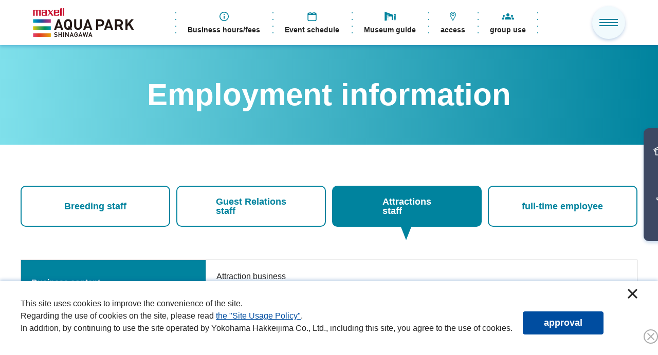

--- FILE ---
content_type: text/html;charset=UTF-8
request_url: https://www.aqua-park.jp/aqua/recruit/attraction/index.html
body_size: 9218
content:
<!doctype html>
<html lang="ja">
<head>



<!-- Google Tag Manager -->
<script>(function(w,d,s,l,i){w[l]=w[l]||[];w[l].push({'gtm.start':
new Date().getTime(),event:'gtm.js'});var f=d.getElementsByTagName(s)[0],
j=d.createElement(s),dl=l!='dataLayer'?'&l='+l:'';j.async=true;j.src=
'https://www.googletagmanager.com/gtm.js?id='+i+dl;f.parentNode.insertBefore(j,f);
})(window,document,'script','dataLayer','GTM-WMC2Z52');</script>
<!-- End Google Tag Manager -->


    
	<meta http-equiv="X-UA-Compatible" content="IE=edge">
	<meta name="HandheldFriendly" content="true">
	<meta name="viewport" content="width=device-width, initial-scale=1, shrink-to-fit=no, viewport-fit=cover, maximum-scale=1.0">
	<meta http-equiv="cleartype" content="on">

	<title>採用情報｜マクセル アクアパーク品川 - maxell AQUA PARK SHINAGAWA</title>
	<meta content="スタッフ募集のご案内｜マクセル アクアパーク品川 - maxell AQUA PARK SHINAGAWA" property="og:title">
	<meta content="スタッフ募集のご案内｜マクセル アクアパーク品川 - maxell AQUA PARK SHINAGAWA" name="twitter:title">
	<meta content="スタッフ募集のご案内｜マクセル アクアパーク品川 - maxell AQUA PARK SHINAGAWA" itemprop="headline">
	<meta content="スタッフ募集のご案内｜マクセル アクアパーク品川 - maxell AQUA PARK SHINAGAWA" itemprop="name">
	<meta content="採用情報マクセル アクアパーク品川は、多彩な演出で生きものの魅力を伝える「TOKYO 最先端エンターテインメント」。季節ごとのテーマや昼夜で変わる展示・パフォーマンスが楽しめます。" name="description">
	<meta content="採用情報マクセル アクアパーク品川は、多彩な演出で生きものの魅力を伝える「TOKYO 最先端エンターテインメント」。季節ごとのテーマや昼夜で変わる展示・パフォーマンスが楽しめます。" property="og:description">
	<meta content="採用情報マクセル アクアパーク品川は、多彩な演出で生きものの魅力を伝える「TOKYO 最先端エンターテインメント」。季節ごとのテーマや昼夜で変わる展示・パフォーマンスが楽しめます。" itemprop="description">
	<meta content="採用情報,東京,品川,水族館,駅前水族館,品川,エンターテインメント,ライブホール,アトラクション,ステラボール,品川駅,品川プリンスホテル" name="keywords">
	<meta content="採用情報,東京,品川,水族館,駅前水族館,品川,エンターテインメント,ライブホール,アトラクション,ステラボール,品川駅,品川プリンスホテル" itemprop="keywords">
	<link href="https://www.aqua-park.jp/aqua/recruit/attraction/index.html" rel="canonical">
	<meta content="article" property="og:type">
	<meta content="https://www.aqua-park.jp/aqua/recruit/attraction/index.html" property="og:url">

	<meta content="https://www.aqua-park.jp/image/image_recruit.png" property="og:image">
	<meta content="https://www.aqua-park.jp/image/image_recruit.png" itemprop="image">
	<meta content="https://www.aqua-park.jp/image/image_recruit.png" name="twitter:image">

	<meta content="マクセル アクアパーク品川 - maxell AQUA PARK SHINAGAWA" name="author">
	<meta content="マクセル アクアパーク品川 - maxell AQUA PARK SHINAGAWA" itemprop="author">
	<meta content="マクセル アクアパーク品川 - maxell AQUA PARK SHINAGAWA" name="copyright">
	<meta content="マクセル アクアパーク品川 - maxell AQUA PARK SHINAGAWA" itemprop="copyrightHolder">
	<meta content="SKYPE_TOOLBAR_PARSER_COMPATIBLE" name="SKYPE_TOOLBAR">
	<meta content="True" name="HandheldFriendly">
	<meta content="320" name="MobileOptimized">
	<meta content="telephone=no, address=no, email=no" name="format-detection">
	<meta name="google">
	<meta content="unsafe-url" name="referrer">
	<meta content="" name="theme-color">
	<meta content="yes" name="mobile-web-app-capable">
	<meta content="マクセル アクアパーク品川 - maxell AQUA PARK SHINAGAWA" name="application-name">
	<meta content="マクセル アクアパーク品川 - maxell AQUA PARK SHINAGAWA" name="apple-mobile-web-app-title">
	<meta content="yes" name="apple-mobile-web-app-capable">
	<meta content="black" name="apple-mobile-web-app-status-bar-style">
	<meta content="マクセル アクアパーク品川 - maxell AQUA PARK SHINAGAWA" name="apple-mobile-web-app-title">
	<meta content="ja_JP" property="og:locale">

	<meta content="" property="fb:app_id">
	<meta content="" property="fb:admins">

	<meta content="マクセル アクアパーク品川 - maxell AQUA PARK SHINAGAWA" property="og:site_name">
	<meta content="summary" name="twitter:card">
	<meta content="www.aqua-park.jp" name="twitter:domain">
	<link href="https://www.aqua-park.jp" rel="index">
	<meta content="https://www.aqua-park.jp" name="msapplication-starturl">
	<meta content="マクセル アクアパーク品川 - maxell AQUA PARK SHINAGAWA" name="msapplication-tooltip">

    <!-- favicon-->
    <link href="/favicon-sh-16x16.png" rel="icon" type="image/png" sizes="16x16">
    <link href="/favicon-sh-32x32.png" rel="icon" type="image/png" sizes="32x32">
    <link href="/favicon-sh-48x48.png" rel="icon" type="image/png" sizes="48x48">
    <link href="/favicon-sh-64x64.png" rel="icon" type="image/png" sizes="64x64">
    <link href="/favicon-sh-128x128.png" rel="icon" type="image/png" sizes="128x128">
    <link href="/favicon-sh-256x256.png" rel="icon" type="image/png" sizes="256x256">
    <link href="/favicon-sh-512x512.png" rel="icon" type="image/png" sizes="512x512">
    <!-- Resource Hints-->
    <link href="" rel="dns-prefetch">
    <link href="" rel="preconnect">
    <link href="https://fonts.googleapis.com" rel="preconnect">
    <link href="https://fonts.googleapis.com" rel="preconnect" crossorigin>
    <link href="https://fonts.googleapis.com/css2?family=Noto+Sans+JP:wght@400;500;700&amp;display=swap" rel="stylesheet">
    <link href="/common-renewal/js/bundle.js?v=07241519" rel="prefetch">
    <link href="/common-renewal/js/bundle.js?v=07241519" rel="preload" as="script" crossorigin>
    <link href="/common-renewal/js/bundle.js?v=07241519" rel="modulepreload">
    <link rel="stylesheet" href="/common-renewal/css/style.css?v=07241519">

<script src="https://j.wovn.io/1" data-wovnio="key=Cgy4_c&amp;backend=true&amp;currentLang=ja&amp;defaultLang=ja&amp;urlPattern=path&amp;version=1.15.0" data-wovnio-type="fallback" async></script><link rel="alternate" hreflang="ja" href="https://www.aqua-park.jp/aqua/recruit/attraction/index.html"><link rel="alternate" hreflang="en" href="https://www.aqua-park.jp/en/aqua/recruit/attraction/index.html"><link rel="alternate" hreflang="zh-Hans" href="https://www.aqua-park.jp/zh-CHS/aqua/recruit/attraction/index.html"><link rel="alternate" hreflang="zh-Hant" href="https://www.aqua-park.jp/zh-CHT/aqua/recruit/attraction/index.html"><link rel="alternate" hreflang="ko" href="https://www.aqua-park.jp/ko/aqua/recruit/attraction/index.html"><link rel="alternate" hreflang="th" href="https://www.aqua-park.jp/th/aqua/recruit/attraction/index.html"><meta http-equiv="Content-Type" content="text/html; charset=UTF-8"></head>
<body data-site="sh" data-category="general">



<!-- Google Tag Manager (noscript) -->
<noscript><iframe src="https://www.googletagmanager.com/ns.html?id=GTM-WMC2Z52" height="0" width="0" style="display:none;visibility:hidden"></iframe></noscript>
<!-- End Google Tag Manager (noscript) -->

<div id="app">
      <div class="el-page-wrapper">

<!-- Header-->
        <el-site-header-park inline-template>
          <div class="el-site-header-park" data-pos-fixed="true" data-site="sh" data-nav-disabled="false">
            <div class="el-site-header-park-main">
              <div class="el-site-header-park__inner"><a class="el-site-header-park__logo pc-hide" href="/aqua/" title=""><img src="/common-renewal/img/logo/aqua-park-logo.svg" alt=""></a>
                <div class="el-site-header-park__nav-wrapper--pc"><a class="el-site-header-park__logo" href="/aqua/" title=""><img src="/common-renewal/img/logo/aqua-park-logo.svg" alt=""></a>
                  <div class="el-site-header-park__nav-row--pc"><a class="el-site-header-park__nav--pc__item" href="/aqua/info/"><i class="icn-information el-site-header-park__nav--pc__item__icn" aria-hidden="true">
                                            <svg>
                                              <use xlink:href="#icn-information"></use>
                                            </svg></i><span>営業時間・料金</span></a><a class="el-site-header-park__nav--pc__item" href="/aqua/event/"><i class="icn-schedule el-site-header-park__nav--pc__item__icn" aria-hidden="true">
                                            <svg>
                                              <use xlink:href="#icn-schedule"></use>
                                            </svg></i><span>イベントスケジュール</span></a><a class="el-site-header-park__nav--pc__item" href="/aqua/guide/"><i class="icn-shinagawa el-site-header-park__nav--pc__item__icn" aria-hidden="true">
                                            <svg>
                                              <use xlink:href="#icn-shinagawa"></use>
                                            </svg></i><span>館内ガイド</span></a><a class="el-site-header-park__nav--pc__item" href="/aqua/access/"><i class="icn-pin el-site-header-park__nav--pc__item__icn" aria-hidden="true">
                                            <svg>
                                              <use xlink:href="#icn-pin"></use>
                                            </svg></i><span>アクセス</span></a><a class="el-site-header-park__nav--pc__item" href="/aqua/reserve/"><i class="icn-people el-site-header-park__nav--pc__item__icn" aria-hidden="true">
                                            <svg>
                                              <use xlink:href="#icn-people"></use>
                                            </svg></i><span>団体利用</span></a>
                  </div>
                </div>
                <div class="el-site-header-park__else-wrapper--pc">
                  <div class="el-site-header-park-language" :data-active="$data.isOpen" :data-display="$data.domLoaded">
                    <div class="el-site-header-park-language__inner">
                      <div class="el-site-header-park-language__trigger" @click="toggleLanguage"><i class="icn-global el-site-header-park-language__icn el-site-header-park-language__icn--before" aria-hidden="true">
                          <svg>
                            <use xlink:href="#icn-global"></use>
                          </svg></i><span>{{ $data.language }}</span><i class="icn-chevron--bottom el-site-header-park-language__icn el-site-header-park-language__icn--after" aria-hidden="true">
                          <svg>
                            <use xlink:href="#icn-chevron--bottom"></use>
                          </svg></i>
                      </div>
                      <div class="el-site-header-park-language__region" v-show-slide="$data.isOpen">
                        <div class="el-site-header-language__region__inner wovn-languages">
                          <ul class="wovn-lang-list">
                            <li class="el-site-header-language__region__item wovn-switch" data-value="ja" @click="toggleLanguage($event)">日本語</li>
                            <li class="el-site-header-language__region__item wovn-switch" data-value="en" @click="toggleLanguage($event)">English</li>
                            <li class="el-site-header-language__region__item wovn-switch" data-value="zh-CHT" @click="toggleLanguage($event)">繁体字</li>
                            <li class="el-site-header-language__region__item wovn-switch" data-value="zh-CHS" @click="toggleLanguage($event)">簡体字</li>
                            <li class="el-site-header-language__region__item wovn-switch" data-value="ko" @click="toggleLanguage($event)">한국어</li>
                            <li class="el-site-header-language__region__item wovn-switch" data-value="th" @click="toggleLanguage($event)">ภาษาไทย</li>
                          </ul>
                        </div>
                      </div>
                    </div>
                  </div><a class="el-site-header-park__logo el-site-header-park__logo--after" href="https://www.princehotels.co.jp/shinagawa/" target="_blank" title=""><img src="/common-renewal/img/logo/prince-hotel-logo.svg" alt=""></a><a class="el-site-header-park__logo el-site-header-park__logo--after" href="https://www.seibuholdings.co.jp/group/" target="_blank" title=""><img src="/common-renewal/img/logo/seibu-logo.svg" alt=""></a>
                </div>
                <div class="el-site-header-park__nav-wrapper--sp">
                  <button class="el-site-header-park__nav-trigger--sp" @click="onClickedNavTriggerSp($event)" :aria-expanded="_isActiveGlobalNavSp.toString()"><span class="el-site-header-park__nav-trigger--sp__inner"><span class="el-site-header-park__nav-trigger--sp__line"></span><span class="el-site-header-park__nav-trigger--sp__line"></span><span class="el-site-header-park__nav-trigger--sp__line"></span></span></button>
                </div>
              </div>
              <div class="el-site-header-park-global-nav--sp" v-cloak :aria-hidden="!_isActiveGlobalNavSp" v-scroll-lock="_isActiveGlobalNavSp">
                <div class="el-site-header-park-global-nav--sp__close" @click="onClickedNavTriggerSp($event)"><i class="el-site-header-park-global-nav--sp__close__icn"></i></div>
                <div class="el-site-header-park-global-nav--sp__inner">
                          <div class="el-btn" data-align="center" data-layout="horizontal" data-color="6" data-park="true">
                            <div class="el-btn__inner">
                              <a class="el-btn-item" href="https://www.asoview.com/channel/ticket/VetzKvXoxw/ticket0000007099/" target="_blank" rel="noopener"><span class="el-btn-item__text">チケットの購入はこちら</span>
                              </a>
                            </div>
                          </div>
                  <div class="el-site-header-park-language" :data-active="$data.isOpen2" :data-display="$data.domLoaded" style="width: 100%; margin-bottom: 2rem">
                    <div class="el-site-header-park-language__inner">
                      <div class="el-site-header-park-language__trigger" @click="toggleLanguage2"><i class="icn-global el-site-header-park-language__icn el-site-header-park-language__icn--before" aria-hidden="true">
                          <svg>
                            <use xlink:href="#icn-global"></use>
                          </svg></i><span>{{ $data.language }}</span><i class="icn-chevron--bottom el-site-header-park-language__icn el-site-header-park-language__icn--after" aria-hidden="true">
                          <svg>
                            <use xlink:href="#icn-chevron--bottom"></use>
                          </svg></i>
                      </div>
                      <div class="el-site-header-park-language__region" v-show-slide="$data.isOpen2">
                        <div class="el-site-header-language__region__inner wovn-languages">
                          <ul class="wovn-lang-list">
                            <li class="el-site-header-language__region__item wovn-switch" data-value="ja" @click="toggleLanguage2($event)">日本語</li>
                            <li class="el-site-header-language__region__item wovn-switch" data-value="en" @click="toggleLanguage2($event)">English</li>
                            <li class="el-site-header-language__region__item wovn-switch" data-value="zh-CHT" @click="toggleLanguage2($event)">繁体字</li>
                            <li class="el-site-header-language__region__item wovn-switch" data-value="zh-CHS" @click="toggleLanguage2($event)">簡体字</li>
                            <li class="el-site-header-language__region__item wovn-switch" data-value="ko" @click="toggleLanguage2($event)">한국어</li>
                            <li class="el-site-header-language__region__item wovn-switch" data-value="th" @click="toggleLanguage2($event)">ภาษาไทย</li>
                          </ul>
                        </div>
                      </div>
                    </div>
                  </div>
                  <div class="el-site-header-park-global-nav--sp__main-container">
                                        <div class="el-site-header-park-global-nav--sp__main-item"><a class="el-site-header-park-global-nav--sp__main-item__inner" href="/aqua/info/"><i class="icn-information el-site-header-park-global-nav--sp__main-item__icn" aria-hidden="true">
                                              <svg>
                                                <use xlink:href="#icn-information"></use>
                                              </svg></i><span>営業時間・料金</span></a></div>
                                        <div class="el-site-header-park-global-nav--sp__main-item"><a class="el-site-header-park-global-nav--sp__main-item__inner" href="/aqua/event/"><i class="icn-schedule el-site-header-park-global-nav--sp__main-item__icn" aria-hidden="true">
                                              <svg>
                                                <use xlink:href="#icn-schedule"></use>
                                              </svg></i><span>イベントスケジュール</span></a></div>
                                        <div class="el-site-header-park-global-nav--sp__main-item"><a class="el-site-header-park-global-nav--sp__main-item__inner" href="/aqua/guide/"><i class="icn-shinagawa el-site-header-park-global-nav--sp__main-item__icn" aria-hidden="true">
                                              <svg>
                                                <use xlink:href="#icn-shinagawa"></use>
                                              </svg></i><span>館内ガイド</span></a></div>
                                        <div class="el-site-header-park-global-nav--sp__main-item"><a class="el-site-header-park-global-nav--sp__main-item__inner" href="/aqua/access/"><i class="icn-pin el-site-header-park-global-nav--sp__main-item__icn" aria-hidden="true">
                                              <svg>
                                                <use xlink:href="#icn-pin"></use>
                                              </svg></i><span>アクセス</span></a></div>
                                        <div class="el-site-header-park-global-nav--sp__main-item"><a class="el-site-header-park-global-nav--sp__main-item__inner" href="/aqua/reserve/"><i class="icn-people el-site-header-park-global-nav--sp__main-item__icn" aria-hidden="true">
                                              <svg>
                                                <use xlink:href="#icn-people"></use>
                                              </svg></i><span>団体利用</span></a></div>
                                        <div class="el-site-header-park-global-nav--sp__main-item"><a class="el-site-header-park-global-nav--sp__main-item__inner" href="/aqua/consept/"><i class="icn-dolphin-line el-site-header-park-global-nav--sp__main-item__icn" aria-hidden="true">
                                              <svg>
                                                <use xlink:href="#icn-dolphin-line"></use>
                                              </svg></i><span>水族館コンセプト</span></a></div>
                                        <div class="el-site-header-park-global-nav--sp__main-item"><a class="el-site-header-park-global-nav--sp__main-item__inner" href="/aqua/passport/"><i class="icn-pass el-site-header-park-global-nav--sp__main-item__icn" aria-hidden="true">
                                              <svg>
                                                <use xlink:href="#icn-pass"></use>
                                              </svg></i><span>年間パスポート</span></a></div>
                                        <div class="el-site-header-park-global-nav--sp__main-item"><a class="el-site-header-park-global-nav--sp__main-item__inner" href="/aqua/shinagawa/"><i class="icn-hotel el-site-header-park-global-nav--sp__main-item__icn" aria-hidden="true">
                                              <svg>
                                                <use xlink:href="#icn-hotel"></use>
                                              </svg></i><span>ホテルをお得に利用</span></a></div>
                  </div>
                  <div class="el-site-header-park-global-nav--sp__sub-container">
                                        <div class="el-site-header-park-global-nav--sp__sub-item"><a class="el-site-header-park-global-nav--sp__sub-item__inner" href="/aqua/guide/service/"><span>施設サービス</span><i class="icn-arrow--alpha el-site-header-park-global-nav--sp__sub-item__icn" aria-hidden="true">
                                              <svg>
                                                <use xlink:href="#icn-arrow--alpha"></use>
                                              </svg></i></a></div>
                                        <div class="el-site-header-park-global-nav--sp__sub-item"><a class="el-site-header-park-global-nav--sp__sub-item__inner" href="/aqua/faq/"><span>よくある質問</span><i class="icn-arrow--alpha el-site-header-park-global-nav--sp__sub-item__icn" aria-hidden="true">
                                              <svg>
                                                <use xlink:href="#icn-arrow--alpha"></use>
                                              </svg></i></a></div>
                                        <div class="el-site-header-park-global-nav--sp__sub-item"><a class="el-site-header-park-global-nav--sp__sub-item__inner" href="/aqua/notice/"><span>入館についての注意事項</span><i class="icn-arrow--alpha el-site-header-park-global-nav--sp__sub-item__icn" aria-hidden="true">
                                              <svg>
                                                <use xlink:href="#icn-arrow--alpha"></use>
                                              </svg></i></a></div>
                                        <div class="el-site-header-park-global-nav--sp__sub-item"><a class="el-site-header-park-global-nav--sp__sub-item__inner" href="/aqua/news/"><span>お知らせ</span><i class="icn-arrow--alpha el-site-header-park-global-nav--sp__sub-item__icn" aria-hidden="true">
                                              <svg>
                                                <use xlink:href="#icn-arrow--alpha"></use>
                                              </svg></i></a></div>
                  </div>
                  <div class="el-site-header-park-global-nav--sp__sub-nav"><a class="el-site-header-park-global-nav--sp__sub-nav__item" href="/aqua/press-release/"><span>プレスリリース</span></a><a class="el-site-header-park-global-nav--sp__sub-nav__item" href="/aqua/locationservice/"><span>ロケーションサービス</span></a><a class="el-site-header-park-global-nav--sp__sub-nav__item" href="/aqua/inquiry/"><span>お問合せ</span></a><a class="el-site-header-park-global-nav--sp__sub-nav__item" href="/aqua/sitemap/"><span>サイトマップ</span></a></div>
                  <div class="el-site-header-park-global-nav--sp__logo-container">
                    <div class="el-site-header-park-global-nav--sp__logo-container__inner"><a class="el-site-header-park-global-nav--sp__logo__item"><img src="/common-renewal/img/logo/seibu-logo.svg" alt=""></a><a class="el-site-header-park-global-nav--sp__logo__item"><img src="/common-renewal/img/logo/prince-hotel-logo.svg" alt=""></a>
                    </div>
                  </div>
                </div>
              </div>
              <div class="el-site-header-park__underlay" :aria-hidden="!_isActiveGlobalNavSp" @click="onClickedNavTriggerSp($event)" :data-display="$data.domLoaded"></div>
            </div>
            <div class="el-site-header-park-nav">
              <div class="el-site-header-park-nav__inner">
                <div class="el-site-header-park-nav-container"><a class="el-site-header-park-nav__item" href="/aqua/info/"><i class="icn-information el-site-header-park-nav__item__icn" aria-hidden="true">
                                        <svg>
                                          <use xlink:href="#icn-information"></use>
                                        </svg></i>
                                      <div class="el-site-header-park-nav__item__text"><span>営業時間<br>・料金</span></div></a><a class="el-site-header-park-nav__item" href="/aqua/event/"><i class="icn-schedule el-site-header-park-nav__item__icn" aria-hidden="true">
                                        <svg>
                                          <use xlink:href="#icn-schedule"></use>
                                        </svg></i>
                                      <div class="el-site-header-park-nav__item__text"><span>イベントスケジュール</span></div></a><a class="el-site-header-park-nav__item" href="/aqua/guide/"><i class="icn-shinagawa el-site-header-park-nav__item__icn" aria-hidden="true">
                                        <svg>
                                          <use xlink:href="#icn-shinagawa"></use>
                                        </svg></i>
                                      <div class="el-site-header-park-nav__item__text"><span>館内ガイド</span></div></a><a class="el-site-header-park-nav__item" href="/aqua/access/"><i class="icn-pin el-site-header-park-nav__item__icn" aria-hidden="true">
                                        <svg>
                                          <use xlink:href="#icn-pin"></use>
                                        </svg></i>
                                      <div class="el-site-header-park-nav__item__text"><span>アクセス</span></div></a><a class="el-site-header-park-nav__item" href="/aqua/reserve/"><i class="icn-people el-site-header-park-nav__item__icn" aria-hidden="true">
                                        <svg>
                                          <use xlink:href="#icn-people"></use>
                                        </svg></i>
                                      <div class="el-site-header-park-nav__item__text"><span>団体利用</span></div></a>
                </div>
              </div>
            </div>
          </div>
        </el-site-header-park>

<main class="el-contents-wrapper" role="main" data-clear-space="park">

  

	<h1 class="el-heading-lv1-color" data-align="center">
		
		<div class="el-heading-lv1-color__inner">
			
			
			<span class="el-heading-lv1-color__main">採用情報</span></div>
	</h1>

	






  
	
		<el-tab v-cloak inline-template :init-active-index="2">
  <div class="el-tab" data-color="6">
    <div class="el-tab__tablist">
      <div class="el-tab__tablist__inner" role="tablist">
        <div class="el-tab__tablist__inner--control" data-column="4">
          
            <a class="el-tab-head" role="tab" href="/aqua/recruit/breeding/index.html" :id="returnId('head', 0)" :aria-controls="returnId('body', 0)" :aria-selected="isActive(0)" :tabindex="isActive(0) ? null : '-1'" @click="onTriggerClicked($event, 0)">飼育スタッフ</a>
          
            <a class="el-tab-head" role="tab" href="/aqua/recruit/information/index.html" :id="returnId('head', 1)" :aria-controls="returnId('body', 1)" :aria-selected="isActive(1)" :tabindex="isActive(1) ? null : '-1'" @click="onTriggerClicked($event, 1)">ゲストリレーション<br>スタッフ</a>
          
            <a class="el-tab-head" role="tab" href="" :id="returnId('head', 2)" :aria-controls="returnId('body', 2)" :aria-selected="isActive(2)" :tabindex="isActive(2) ? null : '-1'" @click="onTriggerClicked($event, 2)">アトラクション<br>スタッフ</a>
          
            <a class="el-tab-head" role="tab" href="/aqua/recruit/group/index.html" :id="returnId('head', 3)" :aria-controls="returnId('body', 3)" :aria-selected="isActive(3)" :tabindex="isActive(3) ? null : '-1'" @click="onTriggerClicked($event, 3)">正社員</a>
          
        </div>
      </div>
    </div>
    <div class="el-tab__tabpanellist">
      
        <div class="el-tab-body" role="tabpanel" :id="returnId('body', 0)" :aria-hidden="!isActive(0)" :aria-labelledby="returnId('head', 0)" tabindex="0"></div>
      
        <div class="el-tab-body" role="tabpanel" :id="returnId('body', 1)" :aria-hidden="!isActive(1)" :aria-labelledby="returnId('head', 1)" tabindex="0"></div>
      
        <div class="el-tab-body" role="tabpanel" :id="returnId('body', 2)" :aria-hidden="!isActive(2)" :aria-labelledby="returnId('head', 2)" tabindex="0"></div>
      
        <div class="el-tab-body" role="tabpanel" :id="returnId('body', 3)" :aria-hidden="!isActive(3)" :aria-labelledby="returnId('head', 3)" tabindex="0"></div>
      
    </div>
  </div>
</el-tab>
	
		
  <el-table v-cloak data-color="6">
    <sub> </sub> <table border="1">
<colgroup><col style="width:30%;"><col style="width:70%;"></colgroup><tbody>
<tr>
<th>業務内容</th><td>アトラクション業務<br>
(運転機械の操作、改札、誘導、機械点検、安全確認など)</td>
</tr>
<tr>
<th>時給</th><td>1,226円</td>
</tr>
<tr>
<th>待遇</th><td>当社規定により交通費支給。各事業所見学券支給。制服一部貸与。</td>
</tr>
<tr>
<th>勤務形態</th><td>長期（３か月以上） </td>
</tr>
<tr>
<th>勤務時間</th><td>8:00～21:30<br>
(上記時間内にて実働8時間)<br>
<div><br>
</div>
■1ヵ月毎のシフト制<br>
■休憩時間60分<br>
  <br>
※ 営業時間の変更により、勤務時間が変わる場合がございます。</td>
</tr>
<tr>
<th>勤務日数</th><td>週3日以上(土・日・祝日を含む)<br>
年末年始、ゴールデンウィーク、お盆期間などの繁忙期に出勤可能な方、歓迎。  </td>
</tr>
<tr>
<th>メッセージ</th><td><p>マクセルアクアパーク品川をよりお楽しみいただくための大切なお仕事です。<br>
TOKYO最先端エンターテインメント施設の一員として、お客さまをおもてなしいただける方をお待ちしております。<br>
※今回は若干名の募集となります。  </p>
<p> </p>
<p>＜このような方にオススメです！＞<br>
・様々なご年齢や国籍の方々に楽しんでいただけるようおもてなしをしたい方</p>
<p> </p>
<p>・お問い合わせに対して思いやりを持って対応したい方</p>
<p> </p>
・多くのお客さまへのゲストコントロールなど体力に自信のある方  </td>
</tr>
<tr>
<th>選考フロー</th><td><span style="font-weight: bold;">①応募受付<br>
<strong>  </strong></span>下記フォームより必要事項を入力し、ご応募ください。<div>  ※５日以内に担当者よりご入力いただいたメールアドレス宛にご連絡させていただきます。<br>
※募集対象は18歳以上の方（高校生不可）となります。</div>
<div><strong><a href="https://form.run/@aquaparkshinagawa-saiyou"></a><a href="https://form.run/@aquaparkshinagawa-saiyou"><span style="font-size: 24pt;">※応募フォームはこちら</span><br>
</a><br>
</strong><br>
  </div>
<div><strong>②書類選考</strong><br>
担当者より、お知らせしたメールアドレスに必要書類を添付ファイルにてお送りいただきます。  </div>
＜必要書類＞<br>
■履歴書（写真添付、希望職種・志望動機を明記）<br>
■本ページよりダウンロードし、内容を記入したエントリーシート<br>
→裏面のカレンダー（シフト希望表）には、当月と翌月の出勤可能日と不可能日を可能な限り記入いただくようお願いいたします。<br>
<a href="/file.jsp?id=6670"><strong><span style="font-size: 24pt;">※エントリーシートのダウンロードはこちら</span></strong></a><br>
<div><br>
</div>
<strong>③面接</strong><br>
<div>決定した面接日に下記の持ち物をご持参のうえ、「マクセル アクアパーク品川」内お近くのスタッフへお声がけください。<br>
<div>＜持ち物＞</div>
</div>
■履歴書(写真貼付、希望職種･志望動機を明記)原本<br>
■エントリーシート(原本)<br>
■筆記用具<br>
<div><br>
</div>
<strong>④採用</strong><br>
<div>合否に関わらず、アトラクション採用担当者より結果をご連絡いたします。<br>
  </div>
  </td>
</tr>
<tr>
</tr>
<tr>
<th>備考</th><td>ご応募の際、ご提出いただく履歴書は返却いたしませんので、あらかじめご了承ください。</td>
</tr>
</tbody>
</table>
  </el-table>

	
		<div class="el-btn" data-layout="vertical" data-column="m1-t1-d1" data-color="6" data-park="true">
  <div class="el-btn__inner">
    
  </div>
</div>
	




</main>

<!-- Footer-->
<nav class="el-breadcrumbs">
  <ol class="el-breadcrumbs__inner" itemscope itemtype="http://schema.org/BreadcrumbList">
    <li class="el-breadcrumbs-item" itemprop="itemListElement" itemscope itemtype="http://schema.org/ListItem">
      <a class="el-breadcrumbs-item__inner" href="/aqua/" itemid="https://www.aqua-park.jp/aqua/" itemprop="item" itemtype="http://schema.org/Thing" data-color="6">
        <span itemprop="name">TOP</span>
      </a>
      <i class="icn-chevron--right el-breadcrumbs-item__chevron" aria-hidden="true">
        <svg>
          <use xlink:href="#icn-chevron--right"></use>
        </svg>
      </i>
      <meta itemprop="position" content="1">
    </li>

    

    <li class="el-breadcrumbs-item" itemprop="itemListElement" itemscope itemtype="http://schema.org/ListItem">
      <a class="el-breadcrumbs-item__inner" itemid="https://www.aqua-park.jp/aqua/recruit/attraction/index.html" itemprop="item" itemtype="http://schema.org/Thing" aria-current="page" data-color="6" href="/aqua/recruit/attraction/index.html">
        <span itemprop="name">スタッフ募集のご案内</span>
      </a>
      <i class="icn-chevron--right el-breadcrumbs-item__chevron" aria-hidden="true">
        <svg>
          <use xlink:href="#icn-chevron--right"></use>
        </svg>
      </i>
      <meta itemprop="position" content="2">
    </li>
  </ol>
</nav>

<el-fixed-btn-park v-cloak href="https://www.asoview.com/channel/ticket/VetzKvXoxw/ticket0000007099/" target="_blank" park="sh"></el-fixed-btn-park>
        <el-cookie v-cloak inline-template api-path="/api/nonecache/v1/setcookie.jsp">
          <div class="el-cookie" v-if="$data.isShow">
            <div class="el-cookie__inner">
              <div class="el-cookie__text">
                <p>
                  当サイトでは、サイトの利便性向上のため、クッキー(Cookie)を使用しています。<br>サイトのクッキー(Cookie)の使用に関しては、<a href="https://www.yokohama-hakkeijima.jp/company/siteabout/sitepolicy/index.html#cookie" target="_blank">「サイト利用ポリシー」</a>をお読みください。<br>また、当サイトを含む株式会社横浜八景島が運営するサイト利用を継続することにより、クッキーの使用に同意するものとします。
                </p>
              </div>
              <button class="el-cookie__button" @click="onClickedAccept">承認</button>
              <button class="el-cookie__close" @click="onClicked"></button>
            </div>
          </div>
        </el-cookie>

<div class="el-tag" data-color="1">
    <div class="el-tag__inner">

      
        
      

      
        
      

    </div>
  </div>

<div class="el-text-box" data-pattern="6">
	
		
<div class="el-pic-block">
  <div class="el-pic-block__pic-container">
    
      <div class="el-pic-block__img-container">
        <picture>
          <source srcset="/image/footer_ps_logo.jpg" media="(max-width: 768px)">
          <a href="http://www.maxell.co.jp/" target="_blank"><img src="/image/footer_ps_logo.jpg" loading="lazy"></a>
        </picture>
      </div>
    
    
  </div>

  

  <div class="el-pic-block__text-container">
    
      
  
    
    
    
    
      <h4 class="el-heading-lv4">
        <div class="el-heading-lv4__inner">
          <p class="el-heading-lv4__main">パートナーシップ</p>
        </div>
      </h4>
    
    
    
  

    
      <p class="el-paragraph">
  コーポレートスローガン「生きものを通じて世界に笑顔と感動を」のもと、水族館のカテゴリーを超えた新しいアプローチで生きものの魅力をお伝えする当館と、「Within, the Future　–未来の中に、いつもいる－」をブランドスローガンに掲げ、独自のアナログコア技術で世界にさまざまな感動を生み出してきたマクセル株式会社がパートナーシップを組みました。<br>これからも「マクセル アクアパーク品川」として、世界中の多くの方々に愛されるTOKYO最先端エンターテインメントをめざします。
</p>

    
  </div>
</div>

	
		</div>

        <div class="el-site-footer-park" data-site="sh">
                  <div class="el-section" data-padding-size="small">
                            <el-slider v-cloak inline-template :per-view="5" data-color="6" data-radius="none">
                              <div class="el-slider">
                                <div class="el-slider__slides">
                                  <button class="el-slider__prev swiper-button-prev"><i class="icn-arrow-line--left " aria-hidden="true">
                                      <svg>
                                        <use xlink:href="#icn-arrow-line--left"></use>
                                      </svg></i>
                                  </button>
                                  <button class="el-slider__next swiper-button-next"><i class="icn-arrow-line--right " aria-hidden="true">
                                      <svg>
                                        <use xlink:href="#icn-arrow-line--right"></use>
                                      </svg></i>
                                  </button>
                                  <div class="swiper-container">
                                    <div class="swiper-wrapper">
                                      <a class="el-slider__item swiper-slide" href="https://www.seaparadise.co.jp/" target="_blank" rel="noopener">
                                        <div class="el-slider__item__img-container">
                                          <picture>
                                            <source srcset="/image/aqua_banner_001.png" media="(max-width: 768px)"><img src="/image/aqua_banner_001.png" alt loading="lazy">
                                          </picture>
                                        </div>
                                      </a>
                                      <a class="el-slider__item swiper-slide" href="https://www.uminomori.jp/" target="_blank" rel="noopener">
                                        <div class="el-slider__item__img-container">
                                          <picture>
                                            <source srcset="/image/aqua_banner_002.jpg" media="(max-width: 768px)"><img src="/image/aqua_banner_002.jpg" alt loading="lazy">
                                          </picture>
                                        </div>
                                      </a>
                                      <a class="el-slider__item swiper-slide" href="https://www.umigatari.jp/" target="_blank" rel="noopener">
                                        <div class="el-slider__item__img-container">
                                          <picture>
                                            <source srcset="/image/aqua_banner_003.jpg" media="(max-width: 768px)"><img src="/image/aqua_banner_003.jpg" alt loading="lazy">
                                          </picture>
                                        </div>
                                      </a>
 <a class="el-slider__item swiper-slide" href="https://hamurazoo.jp/" target="_blank" rel="noopener">
                                        <div class="el-slider__item__img-container">
                                          <picture>
                                            <source srcset="/image/aqua_banner_007.jpg" media="(max-width: 768px)"><img src="/image/aqua_banner_007.jpg" alt loading="lazy">
                                          </picture>
                                        </div>
                                      </a>
<a class="el-slider__item swiper-slide" href="https://www.seibuen-amusement-park.jp/" target="_blank" rel="noopener">
                                        <div class="el-slider__item__img-container">
                                          <picture>
                                            <source srcset="/image/aqua_banner_014.jpg" media="(max-width: 768px)"><img src="/image/aqua_banner_014.jpg" alt loading="lazy">
                                          </picture>
                                        </div>
                                      </a>
<a class="el-slider__item swiper-slide" href="https://www.xpark.com.tw/japanese/" target="_blank" rel="noopener">
                                        <div class="el-slider__item__img-container">
                                          <picture>
                                            <source srcset="/image/aqua_banner_013.jpg" media="(max-width: 768px)"><img src="/image/aqua_banner_013.jpg" alt loading="lazy">
                                          </picture>
                                        </div>
                                      </a>
<a class="el-slider__item swiper-slide" href="http://www.seibu-la.co.jp/nettaikan/" target="_blank" rel="noopener">
                                        <div class="el-slider__item__img-container">
                                          <picture>
                                            <source srcset="/image/aqua_banner_006.jpg" media="(max-width: 768px)"><img src="/image/aqua_banner_006.jpg" alt loading="lazy">
                                          </picture>
                                        </div>
                                      </a>
<a class="el-slider__item swiper-slide" href="https://www.yokohama-hakkeijima.jp/company/sustainability/index.html" target="_blank" rel="noopener">
                                        <div class="el-slider__item__img-container">
                                          <picture>
                                            <source srcset="/image/aqua_banner_012.jpg" media="(max-width: 768px)"><img src="/image/aqua_banner_012.jpg" alt loading="lazy">
                                          </picture>
                                        </div>
                                      </a>

                                      <a class="el-slider__item swiper-slide" href="https://ja-jp.facebook.com/SmileSeibu" target="_blank" rel="noopener">
                                        <div class="el-slider__item__img-container">
                                          <picture>
                                            <source srcset="/image/aqua_banner_004.png" media="(max-width: 768px)"><img src="/image/aqua_banner_004.png" alt loading="lazy">
                                          </picture>
                                        </div>
                                      </a>
                                      <a class="el-slider__item swiper-slide" href="https://club.seibugroup.jp/service/2022service/" target="_blank" rel="noopener">
                                        <div class="el-slider__item__img-container">
                                          <picture>
                                            <source srcset="/image/aqua_banner_005.jpg" media="(max-width: 768px)"><img src="/image/aqua_banner_005.jpg" alt loading="lazy">
                                          </picture>
                                        </div>
                                      </a>
                                      <a class="el-slider__item swiper-slide" href="https://www.seibuholdings.co.jp/pet-smile/" target="_blank" rel="noopener">
                                        <div class="el-slider__item__img-container">
                                          <picture>
                                            <source srcset="/image/aqua_banner_008.png" media="(max-width: 768px)"><img src="/image/aqua_banner_008.png" alt loading="lazy">
                                          </picture>
                                        </div>
                                      </a>
                                      <a class="el-slider__item swiper-slide" href="https://www.seibuholdings.co.jp/senior/" target="_blank" rel="noopener">
                                        <div class="el-slider__item__img-container">
                                          <picture>
                                            <source srcset="/image/aqua_banner_009.png" media="(max-width: 768px)"><img src="/image/aqua_banner_009.png" alt loading="lazy">
                                          </picture>
                                        </div>
                                      </a>
                                      <a class="el-slider__item swiper-slide" href="https://www.seibuholdings.co.jp/kodomo-support/" target="_blank" rel="noopener">
                                        <div class="el-slider__item__img-container">
                                          <picture>
                                            <source srcset="/image/aqua_banner_010.jpg" media="(max-width: 768px)"><img src="/image/aqua_banner_010.jpg" alt loading="lazy">
                                          </picture>
                                        </div>
                                      </a>
                                      <a class="el-slider__item swiper-slide" href="http://www.maxell.co.jp/" target="_blank" rel="noopener">
                                        <div class="el-slider__item__img-container">
                                          <picture>
                                            <source srcset="/image/aqua_banner_011.png" media="(max-width: 768px)"><img src="/image/aqua_banner_011.png" alt loading="lazy">
                                          </picture>
                                        </div>
                                      </a>
                                    </div>
                                  </div>
                                </div>
                              </div>
                            </el-slider>
                  </div>
          <div class="el-site-footer-park__main-container">
            <div class="el-site-footer-park__main-btn"><a class="el-site-footer-park__main-btn__item" href="/aqua/info/"><i class="icn-information el-site-footer-park__main-btn__icn" aria-hidden="true">
                          <svg>
                            <use xlink:href="#icn-information"></use>
                          </svg></i><span>営業時間<br>・料金</span><i class="icn-arrow--alpha el-site-footer-park__main-btn__icn-after" aria-hidden="true">
                          <svg>
                            <use xlink:href="#icn-arrow--alpha"></use>
                          </svg></i></a><a class="el-site-footer-park__main-btn__item" href="/aqua/event/"><i class="icn-schedule el-site-footer-park__main-btn__icn" aria-hidden="true">
                          <svg>
                            <use xlink:href="#icn-schedule"></use>
                          </svg></i><span>イベント<br>スケジュール</span><i class="icn-arrow--alpha el-site-footer-park__main-btn__icn-after" aria-hidden="true">
                          <svg>
                            <use xlink:href="#icn-arrow--alpha"></use>
                          </svg></i></a><a class="el-site-footer-park__main-btn__item" href="/aqua/guide/"><i class="icn-shinagawa el-site-footer-park__main-btn__icn" aria-hidden="true">
                          <svg>
                            <use xlink:href="#icn-shinagawa"></use>
                          </svg></i><span>館内ガイド</span><i class="icn-arrow--alpha el-site-footer-park__main-btn__icn-after" aria-hidden="true">
                          <svg>
                            <use xlink:href="#icn-arrow--alpha"></use>
                          </svg></i></a><a class="el-site-footer-park__main-btn__item" href="/aqua/access/"><i class="icn-pin el-site-footer-park__main-btn__icn" aria-hidden="true">
                          <svg>
                            <use xlink:href="#icn-pin"></use>
                          </svg></i><span>アクセス</span><i class="icn-arrow--alpha el-site-footer-park__main-btn__icn-after" aria-hidden="true">
                          <svg>
                            <use xlink:href="#icn-arrow--alpha"></use>
                          </svg></i></a><a class="el-site-footer-park__main-btn__item" href="/aqua/reserve/"><i class="icn-people el-site-footer-park__main-btn__icn" aria-hidden="true">
                          <svg>
                            <use xlink:href="#icn-people"></use>
                          </svg></i><span>団体利用</span><i class="icn-arrow--alpha el-site-footer-park__main-btn__icn-after" aria-hidden="true">
                          <svg>
                            <use xlink:href="#icn-arrow--alpha"></use>
                          </svg></i></a><a class="el-site-footer-park__main-btn__item" href="/aqua/shinagawa/"><i class="icn-hotel el-site-footer-park__main-btn__icn" aria-hidden="true">
                          <svg>
                            <use xlink:href="#icn-hotel"></use>
                          </svg></i><span>ホテルを<br>お得に利用</span><i class="icn-arrow--alpha el-site-footer-park__main-btn__icn-after" aria-hidden="true">
                          <svg>
                            <use xlink:href="#icn-arrow--alpha"></use>
                          </svg></i></a>
            </div>
          </div>
          <div class="el-site-footer-park__sub-container">
            <div class="el-site-footer-park__sub-container__inner">
              <div class="el-site-footer-park__sub-nav">
								<a class="el-site-footer-park__sub-nav__item" href="/aqua/recruit/breeding/"><span>採用情報</span></a>
								<a class="el-site-footer-park__sub-nav__item" href="/aqua/aqua_notice2024/index.html"><span>お客さまへのお願い</span></a>
								<a class="el-site-footer-park__sub-nav__item" href="/aqua/privacy/"><span>個人情報保護方針</span></a>
								<a class="el-site-footer-park__sub-nav__item" href="/aqua/locationservice/"><span>ロケーションサービス</span></a>
								<a class="el-site-footer-park__sub-nav__item" href="/aqua/press-release/"><span>プレスリリース</span></a>
								<a class="el-site-footer-park__sub-nav__item" href="/aqua/sitemap/"><span>サイトマップ</span></a>
								<a class="el-site-footer-park__sub-nav__item" href="/company/overview/#shinagawa" target="_blank"><span>動物取扱業に関する表示</span></a>
								<a class="el-site-footer-park__sub-nav__item" href="/company/siteabout/" target="_blank"><span>このサイトについて</span></a>
								<a class="el-site-footer-park__sub-nav__item" href="/company/sustainability/" target="_blank"><span>サステナビリティアクション</span></a>
								<a class="el-site-footer-park__sub-nav__item" href="/company/" target="_blank"><span>会社情報</span></a>
              </div><small class="el-site-footer-park__copyright">Copyright©Maxell AQUAPARK SHINAGAWA All rights reserved.</small>
            </div>
          </div>
        </div>

<script>
(function (c, n, s) {
    if (c[n] === void 0) {c['ULObject'] = n;
    c[n] = c[n] || function () {(c[n].q = c[n].q || []).push(arguments)};
    c[n].l = 1 * new Date();var e = document.createElement('script');
    e.async = 1;e.src = s + "/chatbot.js";
    var t = document.getElementsByTagName('script')[0];t.parentNode.insertBefore(e, t);}
})(window, 'ul_widget', 'https://support-widget.userlocal.jp');
ul_widget('init', { 'id': 'dd0ef8fc8b79f785f705', 'lg_id': '' });
</script>

      </div>
    </div>
    <script id="bundlejs" src="/common-renewal/js/bundle.js?v=07241519" async defer></script>
</body>
</html>




--- FILE ---
content_type: application/javascript
request_url: https://www.aqua-park.jp/common-renewal/js/chunks/src_app_components_el-tab_el-tab_ts_vue.js?c80289e0de18eae537cc
body_size: 2539
content:
/*
 * ATTENTION: The "eval" devtool has been used (maybe by default in mode: "development").
 * This devtool is neither made for production nor for readable output files.
 * It uses "eval()" calls to create a separate source file in the browser devtools.
 * If you are trying to read the output file, select a different devtool (https://webpack.js.org/configuration/devtool/)
 * or disable the default devtool with "devtool: false".
 * If you are looking for production-ready output files, see mode: "production" (https://webpack.js.org/configuration/mode/).
 */
(self["webpackChunkfrontend"] = self["webpackChunkfrontend"] || []).push([["src_app_components_el-tab_el-tab_ts_vue"],{

/***/ "./node_modules/babel-loader/lib/index.js!./node_modules/ts-loader/index.js??clonedRuleSet-3[0].rules[0].use[1]!./node_modules/vue-loader/lib/index.js??vue-loader-options!./src/app/components/el-tab/el-tab.ts.vue?vue&type=script&lang=ts&":
/*!****************************************************************************************************************************************************************************************************************************************************!*\
  !*** ./node_modules/babel-loader/lib/index.js!./node_modules/ts-loader/index.js??clonedRuleSet-3[0].rules[0].use[1]!./node_modules/vue-loader/lib/index.js??vue-loader-options!./src/app/components/el-tab/el-tab.ts.vue?vue&type=script&lang=ts& ***!
  \****************************************************************************************************************************************************************************************************************************************************/
/***/ (function(__unused_webpack_module, __webpack_exports__, __webpack_require__) {

"use strict";
eval("__webpack_require__.r(__webpack_exports__);\n/* harmony import */ var core_js_modules_es_number_constructor_js__WEBPACK_IMPORTED_MODULE_0__ = __webpack_require__(/*! core-js/modules/es.number.constructor.js */ \"./node_modules/core-js/modules/es.number.constructor.js\");\n/* harmony import */ var core_js_modules_es_number_constructor_js__WEBPACK_IMPORTED_MODULE_0___default = /*#__PURE__*/__webpack_require__.n(core_js_modules_es_number_constructor_js__WEBPACK_IMPORTED_MODULE_0__);\n/* harmony import */ var core_js_modules_es_object_to_string_js__WEBPACK_IMPORTED_MODULE_1__ = __webpack_require__(/*! core-js/modules/es.object.to-string.js */ \"./node_modules/core-js/modules/es.object.to-string.js\");\n/* harmony import */ var core_js_modules_es_object_to_string_js__WEBPACK_IMPORTED_MODULE_1___default = /*#__PURE__*/__webpack_require__.n(core_js_modules_es_object_to_string_js__WEBPACK_IMPORTED_MODULE_1__);\n/* harmony import */ var core_js_modules_es_promise_js__WEBPACK_IMPORTED_MODULE_2__ = __webpack_require__(/*! core-js/modules/es.promise.js */ \"./node_modules/core-js/modules/es.promise.js\");\n/* harmony import */ var core_js_modules_es_promise_js__WEBPACK_IMPORTED_MODULE_2___default = /*#__PURE__*/__webpack_require__.n(core_js_modules_es_promise_js__WEBPACK_IMPORTED_MODULE_2__);\n/* harmony import */ var tslib__WEBPACK_IMPORTED_MODULE_5__ = __webpack_require__(/*! tslib */ \"./node_modules/tslib/tslib.es6.js\");\n/* harmony import */ var _wintyo_typed_vue__WEBPACK_IMPORTED_MODULE_3__ = __webpack_require__(/*! @wintyo/typed-vue */ \"./node_modules/@wintyo/typed-vue/dist/index.js\");\n/* harmony import */ var _wintyo_typed_vue__WEBPACK_IMPORTED_MODULE_3___default = /*#__PURE__*/__webpack_require__.n(_wintyo_typed_vue__WEBPACK_IMPORTED_MODULE_3__);\n/* harmony import */ var url_parse__WEBPACK_IMPORTED_MODULE_4__ = __webpack_require__(/*! url-parse */ \"./node_modules/url-parse/index.js\");\n/* harmony import */ var url_parse__WEBPACK_IMPORTED_MODULE_4___default = /*#__PURE__*/__webpack_require__.n(url_parse__WEBPACK_IMPORTED_MODULE_4__);\n\n\n\n\n\n\n/* harmony default export */ __webpack_exports__[\"default\"] = (_wintyo_typed_vue__WEBPACK_IMPORTED_MODULE_3___default().typedExtend({\n  props: {\n    id: {\n      type: String,\n      default: null\n    },\n    initActiveIndex: {\n      type: Number,\n      default: 0\n    }\n  },\n  data: function data() {\n    var _this = this;\n\n    return {\n      activeIndex: function () {\n        // 下記の形でURLパラメータで初期タブ位置が指定されていた場合\n        // hoge.html?[$props.id]=1\n        if (_this.$props.id) {\n          var parsedUrl = url_parse__WEBPACK_IMPORTED_MODULE_4___default()(window.location.href, true);\n          var initActiveIndexQuery = parsedUrl.query[_this.$props.id];\n\n          if (initActiveIndexQuery) {\n            return Number(initActiveIndexQuery);\n          }\n        } // URL指定されていなかったらpropsを使用\n\n\n        return _this.$props.initActiveIndex;\n      }()\n    };\n  },\n  mounted: function mounted() {\n    this.activeIndexScroll();\n  },\n  methods: {\n    /**\n      * 渡されたindex番号が現在アクティブかどうか調べる\n      * @param i index番号\n      * @return\n      */\n    isActive: function isActive(i) {\n      return this.$data.activeIndex === i;\n    },\n\n    /**\n      * タブがクリックされたら\n      * @param e\n      * @param i index番号\n      */\n    onTriggerClicked: function onTriggerClicked(e, i) {\n      return (0,tslib__WEBPACK_IMPORTED_MODULE_5__.__awaiter)(this, void 0, void 0, function () {\n        var trigger;\n        return (0,tslib__WEBPACK_IMPORTED_MODULE_5__.__generator)(this, function (_a) {\n          switch (_a.label) {\n            case 0:\n              trigger = e.target;\n\n              if (!trigger.href) {\n                e.preventDefault();\n                this.$data.activeIndex = i;\n              } // DOMの更新を待つために一瞬置く\n\n\n              return [4\n              /*yield*/\n              , new Promise(function (resolve) {\n                return setTimeout(resolve, 1);\n              })];\n\n            case 1:\n              // DOMの更新を待つために一瞬置く\n              _a.sent(); // 子要素の幅揃え等のスタイル調整処理を再発火\n\n\n              this.$store.dispatch('refreshChildren', this.$el);\n              return [2\n              /*return*/\n              ];\n          }\n        });\n      });\n    },\n\n    /**\n      * インデックス番号に応じたユニークIDを返す\n      * @param elementName\n      * @param i index番号\n      * @return\n      */\n    returnId: function returnId(elementName, i) {\n      return \"el-tab-\" + this._uid + \"-\" + elementName + \"-\" + i;\n    },\n\n    /**\n      * 選択されたタブが初期表示されるようにスクロールさせる\n      */\n    activeIndexScroll: function activeIndexScroll() {\n      var tab = this.$el.querySelector('.el-tab__tablist__inner--control');\n      var activeIndex = this.$el.querySelector('[aria-selected=\"true\"]');\n      tab.scrollLeft = activeIndex.offsetLeft - 32;\n    }\n  }\n}));\n\n//# sourceURL=webpack://frontend/./src/app/components/el-tab/el-tab.ts.vue?./node_modules/babel-loader/lib/index.js!./node_modules/ts-loader/index.js??clonedRuleSet-3%5B0%5D.rules%5B0%5D.use%5B1%5D!./node_modules/vue-loader/lib/index.js??vue-loader-options");

/***/ }),

/***/ "./src/app/components/el-tab/el-tab.ts.vue":
/*!*************************************************!*\
  !*** ./src/app/components/el-tab/el-tab.ts.vue ***!
  \*************************************************/
/***/ (function(__unused_webpack_module, __webpack_exports__, __webpack_require__) {

"use strict";
eval("__webpack_require__.r(__webpack_exports__);\n/* harmony import */ var _el_tab_ts_vue_vue_type_script_lang_ts___WEBPACK_IMPORTED_MODULE_0__ = __webpack_require__(/*! ./el-tab.ts.vue?vue&type=script&lang=ts& */ \"./src/app/components/el-tab/el-tab.ts.vue?vue&type=script&lang=ts&\");\n/* harmony import */ var _node_modules_vue_loader_lib_runtime_componentNormalizer_js__WEBPACK_IMPORTED_MODULE_1__ = __webpack_require__(/*! !../../../../node_modules/vue-loader/lib/runtime/componentNormalizer.js */ \"./node_modules/vue-loader/lib/runtime/componentNormalizer.js\");\nvar render, staticRenderFns\n;\n\n\n\n/* normalize component */\n;\nvar component = (0,_node_modules_vue_loader_lib_runtime_componentNormalizer_js__WEBPACK_IMPORTED_MODULE_1__.default)(\n  _el_tab_ts_vue_vue_type_script_lang_ts___WEBPACK_IMPORTED_MODULE_0__.default,\n  render,\n  staticRenderFns,\n  false,\n  null,\n  null,\n  null\n  \n)\n\n/* hot reload */\nif (false) { var api; }\ncomponent.options.__file = \"src/app/components/el-tab/el-tab.ts.vue\"\n/* harmony default export */ __webpack_exports__[\"default\"] = (component.exports);\n\n//# sourceURL=webpack://frontend/./src/app/components/el-tab/el-tab.ts.vue?");

/***/ }),

/***/ "./src/app/components/el-tab/el-tab.ts.vue?vue&type=script&lang=ts&":
/*!**************************************************************************!*\
  !*** ./src/app/components/el-tab/el-tab.ts.vue?vue&type=script&lang=ts& ***!
  \**************************************************************************/
/***/ (function(__unused_webpack_module, __webpack_exports__, __webpack_require__) {

"use strict";
eval("__webpack_require__.r(__webpack_exports__);\n/* harmony import */ var [base64] = __webpack_require__(/*! -!../../../../node_modules/babel-loader/lib/index.js!../../../../node_modules/ts-loader/index.js??clonedRuleSet-3[0].rules[0].use[1]!../../../../node_modules/vue-loader/lib/index.js??vue-loader-options!./el-tab.ts.vue?vue&type=script&lang=ts& */ \"./node_modules/babel-loader/lib/index.js!./node_modules/ts-loader/index.js??clonedRuleSet-3[0].rules[0].use[1]!./node_modules/vue-loader/lib/index.js??vue-loader-options!./src/app/components/el-tab/el-tab.ts.vue?vue&type=script&lang=ts&\");\n /* harmony default export */ __webpack_exports__[\"default\"] = ([base64].default); \n\n//# sourceURL=webpack://frontend/./src/app/components/el-tab/el-tab.ts.vue?");

/***/ })

}]);

--- FILE ---
content_type: application/javascript
request_url: https://www.aqua-park.jp/common-renewal/js/chunks/src_app_components_el-table_el-table_vue.js?c80289e0de18eae537cc
body_size: 5195
content:
/*
 * ATTENTION: The "eval" devtool has been used (maybe by default in mode: "development").
 * This devtool is neither made for production nor for readable output files.
 * It uses "eval()" calls to create a separate source file in the browser devtools.
 * If you are trying to read the output file, select a different devtool (https://webpack.js.org/configuration/devtool/)
 * or disable the default devtool with "devtool: false".
 * If you are looking for production-ready output files, see mode: "production" (https://webpack.js.org/configuration/mode/).
 */
(self["webpackChunkfrontend"] = self["webpackChunkfrontend"] || []).push([["src_app_components_el-table_el-table_vue"],{

/***/ "./node_modules/babel-loader/lib/index.js!./node_modules/vue-loader/lib/index.js??vue-loader-options!./src/app/components/el-table/el-table.vue?vue&type=script&lang=js&":
/*!*******************************************************************************************************************************************************************************!*\
  !*** ./node_modules/babel-loader/lib/index.js!./node_modules/vue-loader/lib/index.js??vue-loader-options!./src/app/components/el-table/el-table.vue?vue&type=script&lang=js& ***!
  \*******************************************************************************************************************************************************************************/
/***/ (function(__unused_webpack_module, __webpack_exports__, __webpack_require__) {

"use strict";
eval("__webpack_require__.r(__webpack_exports__);\n/* harmony import */ var core_js_modules_es_number_constructor_js__WEBPACK_IMPORTED_MODULE_0__ = __webpack_require__(/*! core-js/modules/es.number.constructor.js */ \"./node_modules/core-js/modules/es.number.constructor.js\");\n/* harmony import */ var core_js_modules_es_number_constructor_js__WEBPACK_IMPORTED_MODULE_0___default = /*#__PURE__*/__webpack_require__.n(core_js_modules_es_number_constructor_js__WEBPACK_IMPORTED_MODULE_0__);\n/* harmony import */ var core_js_modules_es_regexp_exec_js__WEBPACK_IMPORTED_MODULE_1__ = __webpack_require__(/*! core-js/modules/es.regexp.exec.js */ \"./node_modules/core-js/modules/es.regexp.exec.js\");\n/* harmony import */ var core_js_modules_es_regexp_exec_js__WEBPACK_IMPORTED_MODULE_1___default = /*#__PURE__*/__webpack_require__.n(core_js_modules_es_regexp_exec_js__WEBPACK_IMPORTED_MODULE_1__);\n/* harmony import */ var core_js_modules_es_string_replace_js__WEBPACK_IMPORTED_MODULE_2__ = __webpack_require__(/*! core-js/modules/es.string.replace.js */ \"./node_modules/core-js/modules/es.string.replace.js\");\n/* harmony import */ var core_js_modules_es_string_replace_js__WEBPACK_IMPORTED_MODULE_2___default = /*#__PURE__*/__webpack_require__.n(core_js_modules_es_string_replace_js__WEBPACK_IMPORTED_MODULE_2__);\n/* harmony import */ var core_js_modules_web_dom_collections_for_each_js__WEBPACK_IMPORTED_MODULE_3__ = __webpack_require__(/*! core-js/modules/web.dom-collections.for-each.js */ \"./node_modules/core-js/modules/web.dom-collections.for-each.js\");\n/* harmony import */ var core_js_modules_web_dom_collections_for_each_js__WEBPACK_IMPORTED_MODULE_3___default = /*#__PURE__*/__webpack_require__.n(core_js_modules_web_dom_collections_for_each_js__WEBPACK_IMPORTED_MODULE_3__);\n/* harmony import */ var core_js_modules_es_object_to_string_js__WEBPACK_IMPORTED_MODULE_4__ = __webpack_require__(/*! core-js/modules/es.object.to-string.js */ \"./node_modules/core-js/modules/es.object.to-string.js\");\n/* harmony import */ var core_js_modules_es_object_to_string_js__WEBPACK_IMPORTED_MODULE_4___default = /*#__PURE__*/__webpack_require__.n(core_js_modules_es_object_to_string_js__WEBPACK_IMPORTED_MODULE_4__);\n/* harmony import */ var core_js_modules_es_promise_js__WEBPACK_IMPORTED_MODULE_5__ = __webpack_require__(/*! core-js/modules/es.promise.js */ \"./node_modules/core-js/modules/es.promise.js\");\n/* harmony import */ var core_js_modules_es_promise_js__WEBPACK_IMPORTED_MODULE_5___default = /*#__PURE__*/__webpack_require__.n(core_js_modules_es_promise_js__WEBPACK_IMPORTED_MODULE_5__);\n/* harmony import */ var regenerator_runtime_runtime_js__WEBPACK_IMPORTED_MODULE_6__ = __webpack_require__(/*! regenerator-runtime/runtime.js */ \"./node_modules/regenerator-runtime/runtime.js\");\n/* harmony import */ var regenerator_runtime_runtime_js__WEBPACK_IMPORTED_MODULE_6___default = /*#__PURE__*/__webpack_require__.n(regenerator_runtime_runtime_js__WEBPACK_IMPORTED_MODULE_6__);\n/* harmony import */ var _utils_animation_frame_event_listener__WEBPACK_IMPORTED_MODULE_7__ = __webpack_require__(/*! ~/utils/animation-frame-event-listener */ \"./src/app/utils/animation-frame-event-listener.js\");\n\n\n\n\n\n\n\n\nfunction asyncGeneratorStep(gen, resolve, reject, _next, _throw, key, arg) { try { var info = gen[key](arg); var value = info.value; } catch (error) { reject(error); return; } if (info.done) { resolve(value); } else { Promise.resolve(value).then(_next, _throw); } }\n\nfunction _asyncToGenerator(fn) { return function () { var self = this, args = arguments; return new Promise(function (resolve, reject) { var gen = fn.apply(self, args); function _next(value) { asyncGeneratorStep(gen, resolve, reject, _next, _throw, \"next\", value); } function _throw(err) { asyncGeneratorStep(gen, resolve, reject, _next, _throw, \"throw\", err); } _next(undefined); }); }; }\n\n//\n//\n//\n//\n//\n//\n//\n//\n//\n//\n//\n//\n//\n//\n//\n//\n//\n//\n//\n//\n//\n//\n//\n//\n//\n\n/* harmony default export */ __webpack_exports__[\"default\"] = ({\n  props: {\n    look: {\n      type: String,\n      default: null\n    },\n    scrollableX: {\n      type: Boolean,\n      default: false\n    },\n    stickyHeader: {\n      type: Boolean,\n      default: false\n    },\n    whiteSpacePre: {\n      type: Boolean,\n      default: false\n    },\n    verticalOnSp: {\n      type: Boolean,\n      default: false\n    }\n  },\n  data: function data() {\n    return {\n      // - DOM\n      cloneThead: null,\n      cloneThThead: null,\n      cloneThTbody: null,\n      originalTable: null,\n      // - EventListeners\n      stickyWindowResizeEvent: null,\n      stickyOverflowContainerScrollEvent: null,\n      // - etc\n      windowResizeEventUid: \"elTablestickyWindowResizeEventUid\".concat(this._uid)\n    };\n  },\n  mounted: function () {\n    var _mounted = _asyncToGenerator( /*#__PURE__*/regeneratorRuntime.mark(function _callee() {\n      return regeneratorRuntime.wrap(function _callee$(_context) {\n        while (1) {\n          switch (_context.prev = _context.next) {\n            case 0:\n              _context.next = 2;\n              return this.$nextTick();\n\n            case 2:\n              _context.next = 4;\n              return this.$whenAllChildrenMounted();\n\n            case 4:\n              /*\r\n                thead部分の上部追従\r\n                tableを複製し、thead用のtableとtbody用のテーブル2つに増やした上で、スクロール量などを調整している\r\n              */\n              if (this.$props.stickyHeader) {\n                // DOM変数定義\n                this.$data.originalTable = this.$refs.overflowContainer.querySelector('table'); // 追従処理の生成\n\n                this.renderStickyTable(); // 再生成用の関数を、外から叩けるようにDOMに登録しておく\n\n                this.$el.reRenderStickyTable = this.reRenderStickyTable;\n              }\n\n            case 5:\n            case \"end\":\n              return _context.stop();\n          }\n        }\n      }, _callee, this);\n    }));\n\n    function mounted() {\n      return _mounted.apply(this, arguments);\n    }\n\n    return mounted;\n  }(),\n  methods: {\n    /**\r\n     * thやtdの高さを取る。なぜかブラウザによって返り値が変わるため、IEのときのみ別の取り方をさせる。\r\n     * @param {string} prop width|height\r\n     * @param {HTMLElement} el 高さ取る対象\r\n     * @return {number}\r\n     */\n    getSize: function getSize(prop, el) {\n      if (document.documentElement.getAttribute('data-browser-name') === 'ie') {\n        return el.getBoundingClientRect()[prop];\n      }\n\n      return Number(document.defaultView.getComputedStyle(el, null)[prop].replace('px', ''));\n    },\n\n    /**\r\n     * 追従テーブルの生成\r\n     * @return {void}\r\n     */\n    renderStickyTable: function renderStickyTable() {\n      var _this = this;\n\n      /**\r\n       * theadクローン処理\r\n       */\n      // thead用のクローンDOMを作成\n      this.cloneThead = this.$data.originalTable.querySelector('thead').cloneNode(true);\n      this.$refs.cloneTableThead.insertBefore(this.cloneThead, null); // 画面リサイズ時に再発火させる処理群\n\n      var refreshSizeCloneTableThead = function refreshSizeCloneTableThead() {\n        // div要素のスクロール幅をあわせる\n        _this.$refs.cloneTableTheadWrapper.style.width = \"\".concat(_this.$refs.overflowContainer.clientWidth, \"px\"); // table要素のwidthを本体と合わせる\n\n        _this.$refs.cloneTableThead.style.width = _this.$data.originalTable.clientWidth + 'px'; // クローンtheadのwidthを本来のwidthに合わせる\n\n        _this.cloneThead.querySelectorAll('tr:first-child > *').forEach(function (cloneCell, i) {\n          var originalCell = _this.$data.originalTable.querySelectorAll('thead tr:first-child > *')[i];\n\n          cloneCell.style.width = _this.getSize('width', originalCell) + 'px';\n        });\n      };\n\n      refreshSizeCloneTableThead();\n      /**\r\n       * theadのthクローン処理\r\n       */\n      // tbody用のクローンDOMを作成\n\n      this.cloneThThead = document.createElement('thead');\n      this.$refs.cloneTableThThead.insertBefore(this.cloneThThead, null);\n      var originalTh = this.$data.originalTable.querySelector('thead tr > *:first-child'); // thを複製\n\n      var tr = document.createElement('tr');\n      this.cloneThThead.insertBefore(tr, null);\n      var thClone = originalTh.cloneNode(true);\n      tr.insertBefore(thClone, null); // 幅と高さを本来のものに合わせる\n\n      thClone.style.height = this.getSize('height', originalTh) + 'px'; // 画面リサイズ時に再発火させる処理群\n\n      var refreshSizeCloneThThead = function refreshSizeCloneThThead() {\n        // 幅と高さを本来のものに合わせる\n        thClone.style.width = _this.getSize('width', originalTh) + 'px';\n      };\n\n      refreshSizeCloneThThead();\n      /**\r\n       * tbodyのthクローン処理\r\n       */\n      // tbody用のクローンDOMを作成\n\n      this.cloneThTbody = document.createElement('tbody');\n      this.$refs.cloneTableThTbody.insertBefore(this.cloneThTbody, null);\n      this.$data.originalTable.querySelectorAll('tbody tr > *:first-child').forEach(function (originalTh) {\n        // thを複製\n        var tr = document.createElement('tr');\n\n        _this.cloneThTbody.insertBefore(tr, null);\n\n        var thClone = originalTh.cloneNode(true);\n        tr.insertBefore(thClone, null); // th内に動的コンポーネントが含まれていたときにeventListenerが効かなくなるので、クリックされたらオリジナルのほうもクリックされた判定にする\n\n        thClone.querySelectorAll('button').forEach(function (button, i) {\n          button.addEventListener('click', function () {\n            originalTh.querySelectorAll('button')[i].click();\n          });\n        });\n      }); // スクロールバー分はみ出すのでheightを調整 リサイズで呼び出すため関数に\n\n      var adjustScrollBarHeight = function adjustScrollBarHeight() {\n        // 見えてる部分のテーブルの幅\n        var isDisplayTableWidth = _this.$refs.overflowContainer.clientWidth; // 隠されてる部分含めたテーブルの幅\n\n        var innerTableWidth = _this.$refs.overflowContainer.firstChild.clientWidth;\n\n        if (innerTableWidth > isDisplayTableWidth) {\n          _this.$refs.cloneTableThTbodyWrapper.style.height = \"calc(\".concat(_this.getSize('height', _this.$refs.overflowContainer), \"px - var(--scrollbar-width))\");\n        } else {\n          _this.$refs.cloneTableThTbodyWrapper.style.height = '';\n        }\n\n        ;\n      };\n\n      adjustScrollBarHeight(); // 各セルの幅と高さを本来のものに合わせる\n\n      this.$data.originalTable.querySelectorAll('tbody tr > *:first-child').forEach(function (originalTh, i) {\n        var thClone = _this.$refs.cloneTableThTbody.querySelectorAll('tbody tr > *:first-child')[i];\n\n        thClone.style.height = _this.getSize('height', originalTh) + 'px';\n      }); // 画面リサイズ時に再発火させる処理群\n\n      var refreshSizeCloneThTbody = function refreshSizeCloneThTbody() {\n        _this.$data.originalTable.querySelectorAll('tbody tr > *:first-child').forEach(function (originalTh, i) {\n          var thClone = _this.$refs.cloneTableThTbody.querySelectorAll('tbody tr > *:first-child')[i]; // 幅と高さを本来のものに合わせる\n\n\n          thClone.style.width = _this.getSize('width', originalTh) + 'px';\n          thClone.style.height = _this.getSize('height', originalTh) + 'px';\n        });\n      };\n\n      refreshSizeCloneThTbody();\n      /**\r\n       * 仕上げ\r\n       */\n      // 本体のthead部分を非表示にする\n\n      this.$data.originalTable.querySelector('thead').setAttribute('aria-hidden', 'true'); // theadの高さ分、本体テーブルとクローンtbodyをずらす\n\n      this.$refs.cloneTableThTbody.style.marginTop = this.getSize('height', this.cloneThead) + 'px';\n      this.$refs.overflowContainer.style.marginTop = -this.getSize('height', this.cloneThead) + 'px';\n      /**\r\n       * eventListener定義諸々\r\n       * あとでremoveEventListenerできるように$dataとして登録しておく\r\n       */\n      // 画面リサイズ時の処理\n\n      this.$data.stickyWindowResizeEvent = function () {\n        // もし絞り込みとかで再発火されたら、DOM無いのにeventだけ発火しようとする状態になることがあるので、removeする\n        if (!_this.$refs.cloneTableTheadWrapper) {\n          (0,_utils_animation_frame_event_listener__WEBPACK_IMPORTED_MODULE_7__.removeAnimationFrameEventListener)(window, _this.$data.windowResizeEventUid);\n          return;\n        }\n\n        refreshSizeCloneTableThead();\n        refreshSizeCloneThThead();\n        refreshSizeCloneThTbody();\n        adjustScrollBarHeight();\n      };\n\n      (0,_utils_animation_frame_event_listener__WEBPACK_IMPORTED_MODULE_7__.addAnimationFrameEventListener)(window, 'resize', this.$data.windowResizeEventUid, this.$data.stickyWindowResizeEvent); // 本体スクロール時にクローン側とスクロール量を同期させる\n\n      this.$data.stickyOverflowContainerScrollEvent = function () {\n        _this.$refs.cloneTableThead.style.left = -_this.$refs.overflowContainer.scrollLeft + 'px';\n        _this.$refs.cloneTableThTbody.style.top = -_this.$refs.overflowContainer.scrollTop + 'px';\n      };\n\n      this.$refs.overflowContainer.addEventListener('scroll', this.$data.stickyOverflowContainerScrollEvent);\n    },\n\n    /**\r\n     * tableの中身が変わったときなどに、追従処理を再発火させる用の関数\r\n     */\n    reRenderStickyTable: function reRenderStickyTable() {\n      /**\r\n       * eventListenerを無効に\r\n       */\n      (0,_utils_animation_frame_event_listener__WEBPACK_IMPORTED_MODULE_7__.removeAnimationFrameEventListener)(window, this.$data.windowResizeEventUid);\n      this.$refs.overflowContainer.removeEventListener('scroll', this.$data.stickyOverflowContainerScrollEvent);\n      /**\r\n       * クローンDOMを削除\r\n       */\n\n      this.$refs.cloneTableThead.innerHTML = '';\n      this.$refs.cloneTableThThead.innerHTML = '';\n      this.$refs.cloneTableThTbody.innerHTML = '';\n      /**\r\n       * CSSをリセット\r\n       */\n\n      this.$refs.cloneTableTheadWrapper.removeAttribute('style');\n      this.$refs.cloneTableThead.removeAttribute('style');\n      this.$data.originalTable.querySelector('thead').removeAttribute('aria-hidden');\n      this.$refs.overflowContainer.removeAttribute('style');\n      /**\r\n       * 再生成\r\n       */\n\n      this.renderStickyTable();\n    }\n  }\n});\n\n//# sourceURL=webpack://frontend/./src/app/components/el-table/el-table.vue?./node_modules/babel-loader/lib/index.js!./node_modules/vue-loader/lib/index.js??vue-loader-options");

/***/ }),

/***/ "./src/app/components/el-table/el-table.vue":
/*!**************************************************!*\
  !*** ./src/app/components/el-table/el-table.vue ***!
  \**************************************************/
/***/ (function(__unused_webpack_module, __webpack_exports__, __webpack_require__) {

"use strict";
eval("__webpack_require__.r(__webpack_exports__);\n/* harmony import */ var _el_table_vue_vue_type_template_id_574a487d_lang_pug___WEBPACK_IMPORTED_MODULE_0__ = __webpack_require__(/*! ./el-table.vue?vue&type=template&id=574a487d&lang=pug& */ \"./src/app/components/el-table/el-table.vue?vue&type=template&id=574a487d&lang=pug&\");\n/* harmony import */ var _el_table_vue_vue_type_script_lang_js___WEBPACK_IMPORTED_MODULE_1__ = __webpack_require__(/*! ./el-table.vue?vue&type=script&lang=js& */ \"./src/app/components/el-table/el-table.vue?vue&type=script&lang=js&\");\n/* harmony import */ var _node_modules_vue_loader_lib_runtime_componentNormalizer_js__WEBPACK_IMPORTED_MODULE_2__ = __webpack_require__(/*! !../../../../node_modules/vue-loader/lib/runtime/componentNormalizer.js */ \"./node_modules/vue-loader/lib/runtime/componentNormalizer.js\");\n\n\n\n\n\n/* normalize component */\n;\nvar component = (0,_node_modules_vue_loader_lib_runtime_componentNormalizer_js__WEBPACK_IMPORTED_MODULE_2__.default)(\n  _el_table_vue_vue_type_script_lang_js___WEBPACK_IMPORTED_MODULE_1__.default,\n  _el_table_vue_vue_type_template_id_574a487d_lang_pug___WEBPACK_IMPORTED_MODULE_0__.render,\n  _el_table_vue_vue_type_template_id_574a487d_lang_pug___WEBPACK_IMPORTED_MODULE_0__.staticRenderFns,\n  false,\n  null,\n  null,\n  null\n  \n)\n\n/* hot reload */\nif (false) { var api; }\ncomponent.options.__file = \"src/app/components/el-table/el-table.vue\"\n/* harmony default export */ __webpack_exports__[\"default\"] = (component.exports);\n\n//# sourceURL=webpack://frontend/./src/app/components/el-table/el-table.vue?");

/***/ }),

/***/ "./src/app/components/el-table/el-table.vue?vue&type=script&lang=js&":
/*!***************************************************************************!*\
  !*** ./src/app/components/el-table/el-table.vue?vue&type=script&lang=js& ***!
  \***************************************************************************/
/***/ (function(__unused_webpack_module, __webpack_exports__, __webpack_require__) {

"use strict";
eval("__webpack_require__.r(__webpack_exports__);\n/* harmony import */ var _node_modules_babel_loader_lib_index_js_node_modules_vue_loader_lib_index_js_vue_loader_options_el_table_vue_vue_type_script_lang_js___WEBPACK_IMPORTED_MODULE_0__ = __webpack_require__(/*! -!../../../../node_modules/babel-loader/lib/index.js!../../../../node_modules/vue-loader/lib/index.js??vue-loader-options!./el-table.vue?vue&type=script&lang=js& */ \"./node_modules/babel-loader/lib/index.js!./node_modules/vue-loader/lib/index.js??vue-loader-options!./src/app/components/el-table/el-table.vue?vue&type=script&lang=js&\");\n /* harmony default export */ __webpack_exports__[\"default\"] = (_node_modules_babel_loader_lib_index_js_node_modules_vue_loader_lib_index_js_vue_loader_options_el_table_vue_vue_type_script_lang_js___WEBPACK_IMPORTED_MODULE_0__.default); \n\n//# sourceURL=webpack://frontend/./src/app/components/el-table/el-table.vue?");

/***/ }),

/***/ "./src/app/components/el-table/el-table.vue?vue&type=template&id=574a487d&lang=pug&":
/*!******************************************************************************************!*\
  !*** ./src/app/components/el-table/el-table.vue?vue&type=template&id=574a487d&lang=pug& ***!
  \******************************************************************************************/
/***/ (function(__unused_webpack_module, __webpack_exports__, __webpack_require__) {

"use strict";
eval("__webpack_require__.r(__webpack_exports__);\n/* harmony export */ __webpack_require__.d(__webpack_exports__, {\n/* harmony export */   \"render\": function() { return /* reexport safe */ [base64].render; },\n/* harmony export */   \"staticRenderFns\": function() { return /* reexport safe */ [base64].staticRenderFns; }\n/* harmony export */ });\n/* harmony import */ var [base64] = __webpack_require__(/*! -!../../../../node_modules/vue-loader/lib/loaders/templateLoader.js??vue-loader-options!../../../../node_modules/pug-plain-loader/index.js??clonedRuleSet-5[0].rules[0]!../../../../node_modules/vue-loader/lib/index.js??vue-loader-options!./el-table.vue?vue&type=template&id=574a487d&lang=pug& */ \"./node_modules/vue-loader/lib/loaders/templateLoader.js??vue-loader-options!./node_modules/pug-plain-loader/index.js??clonedRuleSet-5[0].rules[0]!./node_modules/vue-loader/lib/index.js??vue-loader-options!./src/app/components/el-table/el-table.vue?vue&type=template&id=574a487d&lang=pug&\");\n\n\n//# sourceURL=webpack://frontend/./src/app/components/el-table/el-table.vue?");

/***/ }),

/***/ "./node_modules/vue-loader/lib/loaders/templateLoader.js??vue-loader-options!./node_modules/pug-plain-loader/index.js??clonedRuleSet-5[0].rules[0]!./node_modules/vue-loader/lib/index.js??vue-loader-options!./src/app/components/el-table/el-table.vue?vue&type=template&id=574a487d&lang=pug&":
/*!*******************************************************************************************************************************************************************************************************************************************************************************************************!*\
  !*** ./node_modules/vue-loader/lib/loaders/templateLoader.js??vue-loader-options!./node_modules/pug-plain-loader/index.js??clonedRuleSet-5[0].rules[0]!./node_modules/vue-loader/lib/index.js??vue-loader-options!./src/app/components/el-table/el-table.vue?vue&type=template&id=574a487d&lang=pug& ***!
  \*******************************************************************************************************************************************************************************************************************************************************************************************************/
/***/ (function(__unused_webpack_module, __webpack_exports__, __webpack_require__) {

"use strict";
eval("__webpack_require__.r(__webpack_exports__);\n/* harmony export */ __webpack_require__.d(__webpack_exports__, {\n/* harmony export */   \"render\": function() { return /* binding */ render; },\n/* harmony export */   \"staticRenderFns\": function() { return /* binding */ staticRenderFns; }\n/* harmony export */ });\nvar render = function() {\n  var _vm = this\n  var _h = _vm.$createElement\n  var _c = _vm._self._c || _h\n  return _c(\n    \"div\",\n    {\n      staticClass: \"el-table\",\n      attrs: {\n        \"data-look\": _vm.$props.look,\n        \"data-scrollable-x\": _vm.$props.scrollableX,\n        \"data-sticky-header\": _vm.$props.stickyHeader,\n        \"data-white-space-pre\": _vm.$props.whiteSpacePre,\n        \"data-vertical-on-sp\": _vm.$props.verticalOnSp\n      }\n    },\n    [\n      _vm.$props.stickyHeader\n        ? _c(\"div\", [\n            _c(\n              \"div\",\n              {\n                ref: \"cloneTableTheadWrapper\",\n                staticClass: \"el-table__sticky-thead\"\n              },\n              [_c(\"table\", { ref: \"cloneTableThead\" })]\n            ),\n            _vm._v(\" \"),\n            _c(\"div\", { staticClass: \"el-table__sticky-th-thead\" }, [\n              _c(\"table\", { ref: \"cloneTableThThead\" })\n            ]),\n            _vm._v(\" \"),\n            _c(\n              \"div\",\n              {\n                ref: \"cloneTableThTbodyWrapper\",\n                staticClass: \"el-table__sticky-th-tbody\"\n              },\n              [_c(\"table\", { ref: \"cloneTableThTbody\" })]\n            ),\n            _vm._v(\" \"),\n            _c(\n              \"div\",\n              {\n                ref: \"overflowContainer\",\n                staticClass: \"el-table__overflow-y-container\",\n                attrs: { \"body-scroll-lock-ignore\": \"\" }\n              },\n              [_vm._t(\"default\")],\n              2\n            )\n          ])\n        : _c(\"div\", [_vm._t(\"default\")], 2)\n    ]\n  )\n}\nvar staticRenderFns = []\nrender._withStripped = true\n\n\n\n//# sourceURL=webpack://frontend/./src/app/components/el-table/el-table.vue?./node_modules/vue-loader/lib/loaders/templateLoader.js??vue-loader-options!./node_modules/pug-plain-loader/index.js??clonedRuleSet-5%5B0%5D.rules%5B0%5D!./node_modules/vue-loader/lib/index.js??vue-loader-options");

/***/ })

}]);

--- FILE ---
content_type: application/javascript
request_url: https://www.aqua-park.jp/common-renewal/js/chunks/src_app_components_el-slider_el-slider_vue.js?c80289e0de18eae537cc
body_size: 2231
content:
/*
 * ATTENTION: The "eval" devtool has been used (maybe by default in mode: "development").
 * This devtool is neither made for production nor for readable output files.
 * It uses "eval()" calls to create a separate source file in the browser devtools.
 * If you are trying to read the output file, select a different devtool (https://webpack.js.org/configuration/devtool/)
 * or disable the default devtool with "devtool: false".
 * If you are looking for production-ready output files, see mode: "production" (https://webpack.js.org/configuration/mode/).
 */
(self["webpackChunkfrontend"] = self["webpackChunkfrontend"] || []).push([["src_app_components_el-slider_el-slider_vue"],{

/***/ "./node_modules/babel-loader/lib/index.js!./node_modules/vue-loader/lib/index.js??vue-loader-options!./src/app/components/el-slider/el-slider.vue?vue&type=script&lang=js&":
/*!*********************************************************************************************************************************************************************************!*\
  !*** ./node_modules/babel-loader/lib/index.js!./node_modules/vue-loader/lib/index.js??vue-loader-options!./src/app/components/el-slider/el-slider.vue?vue&type=script&lang=js& ***!
  \*********************************************************************************************************************************************************************************/
/***/ (function(__unused_webpack_module, __webpack_exports__, __webpack_require__) {

"use strict";
eval("__webpack_require__.r(__webpack_exports__);\n/* harmony import */ var regenerator_runtime_runtime_js__WEBPACK_IMPORTED_MODULE_0__ = __webpack_require__(/*! regenerator-runtime/runtime.js */ \"./node_modules/regenerator-runtime/runtime.js\");\n/* harmony import */ var regenerator_runtime_runtime_js__WEBPACK_IMPORTED_MODULE_0___default = /*#__PURE__*/__webpack_require__.n(regenerator_runtime_runtime_js__WEBPACK_IMPORTED_MODULE_0__);\n/* harmony import */ var core_js_modules_es_number_constructor_js__WEBPACK_IMPORTED_MODULE_1__ = __webpack_require__(/*! core-js/modules/es.number.constructor.js */ \"./node_modules/core-js/modules/es.number.constructor.js\");\n/* harmony import */ var core_js_modules_es_number_constructor_js__WEBPACK_IMPORTED_MODULE_1___default = /*#__PURE__*/__webpack_require__.n(core_js_modules_es_number_constructor_js__WEBPACK_IMPORTED_MODULE_1__);\n/* harmony import */ var core_js_modules_es_object_to_string_js__WEBPACK_IMPORTED_MODULE_2__ = __webpack_require__(/*! core-js/modules/es.object.to-string.js */ \"./node_modules/core-js/modules/es.object.to-string.js\");\n/* harmony import */ var core_js_modules_es_object_to_string_js__WEBPACK_IMPORTED_MODULE_2___default = /*#__PURE__*/__webpack_require__.n(core_js_modules_es_object_to_string_js__WEBPACK_IMPORTED_MODULE_2__);\n/* harmony import */ var core_js_modules_es_promise_js__WEBPACK_IMPORTED_MODULE_3__ = __webpack_require__(/*! core-js/modules/es.promise.js */ \"./node_modules/core-js/modules/es.promise.js\");\n/* harmony import */ var core_js_modules_es_promise_js__WEBPACK_IMPORTED_MODULE_3___default = /*#__PURE__*/__webpack_require__.n(core_js_modules_es_promise_js__WEBPACK_IMPORTED_MODULE_3__);\n/* harmony import */ var swiper__WEBPACK_IMPORTED_MODULE_4__ = __webpack_require__(/*! swiper */ \"./node_modules/swiper/swiper.esm.js\");\n\n\nfunction asyncGeneratorStep(gen, resolve, reject, _next, _throw, key, arg) { try { var info = gen[key](arg); var value = info.value; } catch (error) { reject(error); return; } if (info.done) { resolve(value); } else { Promise.resolve(value).then(_next, _throw); } }\n\nfunction _asyncToGenerator(fn) { return function () { var self = this, args = arguments; return new Promise(function (resolve, reject) { var gen = fn.apply(self, args); function _next(value) { asyncGeneratorStep(gen, resolve, reject, _next, _throw, \"next\", value); } function _throw(err) { asyncGeneratorStep(gen, resolve, reject, _next, _throw, \"throw\", err); } _next(undefined); }); }; }\n\n\n\n\n\nswiper__WEBPACK_IMPORTED_MODULE_4__.default.use([swiper__WEBPACK_IMPORTED_MODULE_4__.Navigation, swiper__WEBPACK_IMPORTED_MODULE_4__.Pagination]);\n/* harmony default export */ __webpack_exports__[\"default\"] = ({\n  props: {\n    perView: {\n      type: Number,\n      default: 3\n    }\n  },\n  data: function data() {\n    return {\n      swiperInstance: null,\n      perViewSp: 2.5,\n      vwPc: 44 / 1920 * window.innerWidth,\n      vwSp: 40 / 768 * window.innerWidth,\n      gripBoolean: true\n    };\n  },\n  mounted: function () {\n    var _mounted = _asyncToGenerator( /*#__PURE__*/regeneratorRuntime.mark(function _callee() {\n      var _this = this;\n\n      return regeneratorRuntime.wrap(function _callee$(_context) {\n        while (1) {\n          switch (_context.prev = _context.next) {\n            case 0:\n              _context.next = 2;\n              return this.$nextTick();\n\n            case 2:\n              window.addEventListener('resize', function () {\n                _this.$data.vwPc = 44 / 1920 * window.innerWidth;\n                _this.$data.vwSp = 40 / 768 * window.innerWidth;\n              });\n\n              if (this.$el.querySelectorAll('.swiper-slide').length <= this.$props.perView) {\n                this.$data.gripBoolean = false;\n              }\n\n              this.$data.swiperInstance = new swiper__WEBPACK_IMPORTED_MODULE_4__.default(this.$el.querySelector('.swiper-container'), {\n                centeredSlides: true,\n                slidesPerView: this.$data.perViewSp,\n                slidesPerGroup: 1,\n                spaceBetween: this.$data.vwSp,\n                breakpoints: {\n                  // when window width is >= 768px\n                  769: {\n                    centeredSlides: false,\n                    slidesPerView: this.$props.perView,\n                    slidesPerGroup: this.$props.perView,\n                    spaceBetween: this.$data.vwPc,\n                    allowTouchMove: this.$data.gripBoolean\n                  }\n                },\n                navigation: {\n                  nextEl: this.$el.querySelector('.swiper-button-next'),\n                  prevEl: this.$el.querySelector('.swiper-button-prev')\n                },\n                pagination: {\n                  el: this.$el.querySelector('.swiper-pagination'),\n                  type: 'bullets',\n                  clickable: true,\n                  bulletElement: 'button'\n                },\n                loop: true,\n                allowTouchMove: true\n              });\n\n            case 5:\n            case \"end\":\n              return _context.stop();\n          }\n        }\n      }, _callee, this);\n    }));\n\n    function mounted() {\n      return _mounted.apply(this, arguments);\n    }\n\n    return mounted;\n  }()\n});\n\n//# sourceURL=webpack://frontend/./src/app/components/el-slider/el-slider.vue?./node_modules/babel-loader/lib/index.js!./node_modules/vue-loader/lib/index.js??vue-loader-options");

/***/ }),

/***/ "./src/app/components/el-slider/el-slider.vue":
/*!****************************************************!*\
  !*** ./src/app/components/el-slider/el-slider.vue ***!
  \****************************************************/
/***/ (function(__unused_webpack_module, __webpack_exports__, __webpack_require__) {

"use strict";
eval("__webpack_require__.r(__webpack_exports__);\n/* harmony import */ var _el_slider_vue_vue_type_script_lang_js___WEBPACK_IMPORTED_MODULE_0__ = __webpack_require__(/*! ./el-slider.vue?vue&type=script&lang=js& */ \"./src/app/components/el-slider/el-slider.vue?vue&type=script&lang=js&\");\n/* harmony import */ var _node_modules_vue_loader_lib_runtime_componentNormalizer_js__WEBPACK_IMPORTED_MODULE_1__ = __webpack_require__(/*! !../../../../node_modules/vue-loader/lib/runtime/componentNormalizer.js */ \"./node_modules/vue-loader/lib/runtime/componentNormalizer.js\");\nvar render, staticRenderFns\n;\n\n\n\n/* normalize component */\n;\nvar component = (0,_node_modules_vue_loader_lib_runtime_componentNormalizer_js__WEBPACK_IMPORTED_MODULE_1__.default)(\n  _el_slider_vue_vue_type_script_lang_js___WEBPACK_IMPORTED_MODULE_0__.default,\n  render,\n  staticRenderFns,\n  false,\n  null,\n  null,\n  null\n  \n)\n\n/* hot reload */\nif (false) { var api; }\ncomponent.options.__file = \"src/app/components/el-slider/el-slider.vue\"\n/* harmony default export */ __webpack_exports__[\"default\"] = (component.exports);\n\n//# sourceURL=webpack://frontend/./src/app/components/el-slider/el-slider.vue?");

/***/ }),

/***/ "./src/app/components/el-slider/el-slider.vue?vue&type=script&lang=js&":
/*!*****************************************************************************!*\
  !*** ./src/app/components/el-slider/el-slider.vue?vue&type=script&lang=js& ***!
  \*****************************************************************************/
/***/ (function(__unused_webpack_module, __webpack_exports__, __webpack_require__) {

"use strict";
eval("__webpack_require__.r(__webpack_exports__);\n/* harmony import */ var _node_modules_babel_loader_lib_index_js_node_modules_vue_loader_lib_index_js_vue_loader_options_el_slider_vue_vue_type_script_lang_js___WEBPACK_IMPORTED_MODULE_0__ = __webpack_require__(/*! -!../../../../node_modules/babel-loader/lib/index.js!../../../../node_modules/vue-loader/lib/index.js??vue-loader-options!./el-slider.vue?vue&type=script&lang=js& */ \"./node_modules/babel-loader/lib/index.js!./node_modules/vue-loader/lib/index.js??vue-loader-options!./src/app/components/el-slider/el-slider.vue?vue&type=script&lang=js&\");\n /* harmony default export */ __webpack_exports__[\"default\"] = (_node_modules_babel_loader_lib_index_js_node_modules_vue_loader_lib_index_js_vue_loader_options_el_slider_vue_vue_type_script_lang_js___WEBPACK_IMPORTED_MODULE_0__.default); \n\n//# sourceURL=webpack://frontend/./src/app/components/el-slider/el-slider.vue?");

/***/ })

}]);

--- FILE ---
content_type: image/svg+xml
request_url: https://www.aqua-park.jp/common-renewal/img/logo/seibu-logo.svg
body_size: 21520
content:
<?xml version="1.0" encoding="utf-8"?>
<!-- Generator: Adobe Illustrator 27.0.0, SVG Export Plug-In . SVG Version: 6.00 Build 0)  -->
<svg version="1.1" id="seibu-logo" xmlns="http://www.w3.org/2000/svg" xmlns:xlink="http://www.w3.org/1999/xlink" x="0px" y="0px"
	 width="120px" height="32px" viewBox="0 0 120 32" enable-background="new 0 0 120 32" xml:space="preserve">
<linearGradient id="_パス_197249_00000099632230756156284950000018408626822120054194_" gradientUnits="userSpaceOnUse" x1="-3222.9607" y1="90.1808" x2="-3222.9607" y2="91.2085" gradientTransform="matrix(100.001 0 0 7.078 322359.1562 -613.509)">
	<stop  offset="0" style="stop-color:#0090D8"/>
	<stop  offset="1" style="stop-color:#005EB0"/>
</linearGradient>
<path id="_パス_197249" fill="url(#_パス_197249_00000099632230756156284950000018408626822120054194_)" d="M43.269,25.35
	c0.002-0.25,0.207-0.452,0.458-0.449l0,0c0.234-0.026,0.444,0.143,0.47,0.377c0.001,0.011,0.002,0.023,0.002,0.035
	c-0.024,0.19-0.033,0.382-0.027,0.574c0.184,1.962,1.113,4.253,3.26,5.049c0.178,0.065,0.269,0.148,0.24,0.253
	c-0.024,0.084-0.142,0.098-0.328,0.167c-0.291,0.109-0.319,0.322-0.539,0.322c-0.19-0.028-0.37-0.105-0.52-0.225
	c-0.749-0.473-1.954-1.761-2.411-4.45c-0.158,1.992-1.344,3.757-3.128,4.656c-0.091,0.049-0.19,0.08-0.293,0.094
	c-0.108,0.005-0.2-0.078-0.206-0.186c0-0.082,0.021-0.142,0.163-0.242c1.636-1.138,2.86-2.581,2.86-5.972L43.269,25.35z
	 M92.054,31.322c-0.143,0.103-0.168,0.159-0.165,0.242c0.006,0.108,0.098,0.191,0.206,0.186c0.103-0.013,0.203-0.045,0.294-0.094
	c1.787-0.9,2.973-2.668,3.129-4.662c0.453,2.69,1.663,3.977,2.412,4.45c0.151,0.12,0.331,0.198,0.521,0.225
	c0.22,0,0.247-0.213,0.539-0.322c0.185-0.07,0.303-0.082,0.327-0.167c0.03-0.103-0.063-0.187-0.24-0.253
	c-2.146-0.797-3.075-3.085-3.26-5.049c-0.007-0.192,0.002-0.384,0.027-0.574c-0.007-0.236-0.204-0.421-0.44-0.414
	c-0.011,0-0.022,0.001-0.032,0.002c-0.25-0.003-0.455,0.196-0.459,0.446c0,0.001,0,0.003,0,0.004
	c-0.001,3.396-1.225,4.839-2.861,5.977L92.054,31.322z M14.211,31.233c0.005-0.196-0.14-0.364-0.335-0.387
	c-1.064-0.206-2.213-0.589-2.213-1.719c0.01-1.023,0.515-1.978,1.354-2.563c0.466-0.243,0.996-0.335,1.517-0.263
	c0.238,0.016,0.386-0.096,0.386-0.318c0-0.195-0.219-0.476-0.795-0.476c-0.411,0-1.585,0.177-2.681,0.348
	c-1.047,0.163-2.126,0.362-2.3,0.362c-0.213,0-0.308-0.138-0.461-0.138c-0.117-0.012-0.221,0.074-0.233,0.191
	c-0.001,0.011-0.001,0.022,0,0.033c0.113,0.369,0.438,0.632,0.823,0.664c0.363,0,1.411-0.427,3.245-0.687
	c-0.959,0.673-1.534,1.768-1.542,2.94c0,1.521,1.586,2.378,2.857,2.378c0.203,0,0.369-0.161,0.375-0.364L14.211,31.233
	L14.211,31.233z M14.858,28.258c0-0.395-0.861-0.882-1.088-0.882c-0.102-0.003-0.187,0.076-0.19,0.178c0,0.005,0,0.009,0,0.014
	c0.005,0.062,0.037,0.118,0.087,0.153c0.197,0.136,0.365,0.311,0.492,0.514c0.06,0.113,0.085,0.356,0.37,0.356
	c0.17,0.01,0.316-0.12,0.325-0.291c0-0.014,0-0.028,0-0.042C14.854,28.258,14.858,28.258,14.858,28.258z M15.851,27.72
	c0-0.436-0.898-0.897-1.169-0.897c-0.103,0-0.186,0.084-0.186,0.186c0.005,0.06,0.038,0.115,0.088,0.147
	c0.191,0.142,0.361,0.311,0.506,0.501c0.125,0.16,0.136,0.411,0.418,0.411c0.186,0.001,0.337-0.148,0.339-0.334
	c0-0.005,0-0.01,0-0.015L15.851,27.72L15.851,27.72z M20.488,26.639c-0.095,0.004-0.19,0.014-0.284,0.031
	c0.127-0.297,0.227-0.605,0.299-0.919c0-0.325-0.526-0.666-0.752-0.666c-0.117-0.012-0.222,0.072-0.234,0.189
	c-0.002,0.017-0.002,0.034,0,0.052c0.022,0.153,0.235,0.19,0.235,0.383c-0.063,0.383-0.169,0.757-0.316,1.116
	c-0.456,0.119-0.921,0.206-1.389,0.259c-0.2-0.008-0.399-0.03-0.596-0.064c-0.12,0-0.217,0.097-0.218,0.216c0,0.005,0,0.011,0,0.016
	c0.009,0.081,0.05,0.155,0.114,0.206c0.221,0.179,0.491,0.287,0.774,0.308c0.367-0.051,0.726-0.146,1.07-0.284
	c-0.401,1.054-0.883,2.077-1.44,3.058c-0.149,0.246-0.221,0.303-0.221,0.462c0.007,0.191,0.16,0.345,0.352,0.353
	c0.276,0,0.358-0.227,0.48-0.457c0.634-1.176,1.181-2.396,1.636-3.652c0.12-0.028,0.242-0.043,0.365-0.046
	c0.362,0,0.744,0.103,0.744,0.976c0,1.278-0.598,2.344-0.976,2.344c-0.154,0-0.587-0.357-0.808-0.357
	c-0.109,0.002-0.196,0.091-0.194,0.2c0,0.009,0,0.017,0.002,0.026c0.014,0.16,0.287,0.271,0.53,0.514
	c0.126,0.125,0.094,0.458,0.449,0.458c1.039,0,1.638-1.457,1.638-3.244c-0.003-1.201-0.698-1.477-1.264-1.477L20.488,26.639z
	 M22.604,26.29c-0.113-0.007-0.211,0.079-0.218,0.193c0,0.012,0,0.025,0.001,0.037c0.015,0.088,0.07,0.164,0.149,0.206
	c0.411,0.264,1.371,1.228,1.366,1.857c-0.219-0.066-0.442-0.121-0.666-0.165c-0.125-0.002-0.229,0.098-0.231,0.224
	c0,0.005,0,0.01,0,0.015c0.007,0.115,0.092,0.21,0.206,0.229c0.72,0.181,0.761,0.381,1.078,0.381c0.16,0,0.411-0.111,0.411-0.625
	c-0.003-1.086-1.634-2.316-2.099-2.352C22.601,26.29,22.604,26.29,22.604,26.29z M39.125,29.639c0,1.29-1.321,2.145-2.923,2.056
	c-0.916-0.05-1.306-0.545-1.306-1.106c0.046-0.538,0.519-0.936,1.056-0.89c0.055,0.005,0.109,0.014,0.162,0.028
	c0.648,0.044,1.165,0.557,1.215,1.204c0.605-0.155,1.035-0.689,1.059-1.313c-0.008-0.738-0.614-1.33-1.352-1.321
	c-0.002,0-0.004,0-0.005,0c-0.935,0.055-1.804,0.503-2.391,1.234c-0.083,0.13-0.227,0.208-0.381,0.206
	c-0.181,0-0.328-0.147-0.328-0.328c0-0.003,0-0.006,0-0.008c0-0.206,0.162-0.355,0.352-0.545c0.695-0.697,2.686-2.633,2.901-2.857
	c-0.548,0.007-1.38,0.357-1.785,0.357s-0.829-0.295-0.845-0.503c-0.022-0.111,0.05-0.22,0.161-0.242
	c0.023-0.005,0.047-0.005,0.071-0.002c0.217,0.051,0.439,0.075,0.662,0.071c0.341,0,1.542-0.308,2.116-0.308
	c0.377,0,0.639,0.125,0.639,0.411c0,0.331-0.256,0.424-0.574,0.698c-0.383,0.331-1.077,0.959-1.596,1.495
	c0.336-0.123,0.688-0.198,1.045-0.223c1.071-0.058,1.987,0.763,2.045,1.834c0,0.018,0.002,0.036,0.002,0.054L39.125,29.639z
	 M36.65,31.079c-0.016-0.364-0.281-0.668-0.64-0.734c-0.326-0.058-0.56,0.045-0.56,0.254c0,0.241,0.287,0.445,0.631,0.481
	C36.27,31.099,36.46,31.099,36.65,31.079C36.649,31.079,36.65,31.079,36.65,31.079z M27.451,28.495
	c-0.138,0.046-0.252,0.261-0.471,0.72c-0.232-1.542,0.554-2.52,0.554-3.085c-0.027-0.306-0.153-0.595-0.36-0.823
	c-0.07-0.113-0.219-0.147-0.331-0.077c-0.066,0.041-0.107,0.111-0.113,0.188c-0.011,0.173,0.056,0.276,0.056,0.507
	c-0.201,0.765-0.352,1.542-0.453,2.327c-0.037,0.814,0.078,1.627,0.339,2.399c0.103,0.22,0.228,0.405,0.473,0.405
	c0.216-0.002,0.389-0.179,0.387-0.395c0-0.072-0.021-0.143-0.06-0.204c-0.1-0.116-0.163-0.259-0.18-0.411
	c0.078-0.464,0.217-0.916,0.411-1.344c0.004-0.114-0.085-0.208-0.199-0.212c-0.018,0-0.036,0.001-0.054,0.005
	C27.45,28.495,27.451,28.495,27.451,28.495z M32.518,26.793c0.013-0.182-0.124-0.34-0.305-0.353c-0.011,0-0.023-0.001-0.034,0
	c-0.201,0-0.308,0.178-0.604,0.255c-0.09,0.024-0.186,0.045-0.284,0.065c-0.027-0.401-0.06-0.762-0.09-0.99
	c-0.027-0.351-0.295-0.635-0.644-0.683c-0.117-0.013-0.222,0.071-0.235,0.188c-0.001,0.013-0.002,0.027,0,0.04
	c0,0.141,0.103,0.196,0.151,0.546c0.037,0.29,0.069,0.641,0.095,1.006c-0.697,0.067-1.398,0.095-2.099,0.085
	c-0.17,0-0.258,0.087-0.251,0.219c0.012,0.108,0.085,0.199,0.187,0.233c0.604,0.118,1.221,0.159,1.835,0.121
	c0.124,0,0.245-0.006,0.364-0.011c0.011,0.288,0.019,0.571,0.019,0.829c0,1.659-0.411,2.51-1.491,2.92
	c-0.128,0.047-0.197,0.103-0.197,0.218c-0.001,0.126,0.098,0.23,0.224,0.233c0.11-0.009,0.219-0.03,0.324-0.064
	c1.321-0.448,1.872-1.344,1.872-3.29c0-0.268-0.008-0.584-0.023-0.904C32.038,27.364,32.518,27.17,32.518,26.793z M54.546,27.63
	c0-0.363-0.514-0.701-0.743-0.689c-0.114,0-0.206,0.091-0.206,0.205c0,0.005,0,0.011,0,0.016c0,0.128,0.182,0.206,0.182,0.349
	c0,0.185-1.167,0.558-1.975,0.866c-0.189-0.72-0.735-1.072-1.378-0.757c0.159-0.301,0.299-0.612,0.418-0.932
	c0.848-0.039,1.455-0.199,1.455-0.597c0.011-0.165-0.114-0.309-0.279-0.32c-0.007,0-0.015,0-0.022,0
	c-0.178,0-0.278,0.124-0.537,0.187c-0.126,0.03-0.254,0.053-0.383,0.07c0.095-0.257,0.164-0.523,0.206-0.794
	c0-0.318-0.521-0.514-0.708-0.514c-0.122-0.005-0.225,0.09-0.23,0.212c0,0.005,0,0.009,0,0.014c0,0.184,0.238,0.26,0.238,0.424
	c-0.033,0.242-0.088,0.481-0.165,0.713c-0.72,0.015-1.382-0.067-1.542-0.07c-0.112-0.017-0.217,0.061-0.233,0.173
	c-0.003,0.017-0.003,0.035,0,0.053c0.012,0.101,0.08,0.187,0.175,0.222c0.449,0.153,0.918,0.235,1.392,0.244
	c-0.288,0.724-0.794,1.34-1.449,1.761c-0.144,0.089-0.238,0.242-0.252,0.411c-0.007,0.19,0.14,0.349,0.33,0.357
	c0.005,0,0.01,0,0.016,0c0.142-0.002,0.276-0.064,0.369-0.172c0.823-0.748,1.131-1.082,1.476-1.082s0.453,0.308,0.484,0.672
	c-0.494,0.239-1.836,0.902-1.836,1.84c0,0.777,0.525,1.327,2.289,1.327c0.584,0.026,1.17-0.029,1.739-0.163
	c0.207-0.049,0.335-0.256,0.286-0.463c-0.041-0.175-0.199-0.298-0.379-0.296c-0.519,0.141-1.051,0.225-1.588,0.253
	c-1.194,0-1.759-0.26-1.759-0.714c0-0.436,0.627-0.843,1.254-1.14c-0.011,0.206-0.009,0.412,0.006,0.617
	c-0.008,0.189,0.139,0.348,0.328,0.356c0.011,0,0.022,0,0.033,0c0.206,0,0.335-0.14,0.328-0.411c0-0.112,0.008-0.514,0-0.85
	c0.124-0.046,0.234-0.084,0.324-0.114c1.217-0.421,2.335-0.657,2.335-1.262h0.003L54.546,27.63z M55.475,30.666
	c0.245,0.177,0.422,0.434,0.5,0.727c0.027,0.234,0.214,0.416,0.448,0.436c0.238,0.017,0.448-0.155,0.479-0.392
	c-0.017-0.446-0.27-0.849-0.664-1.058c-0.306-0.202-0.635-0.366-0.98-0.49c-0.206-0.071-0.338,0.057-0.337,0.196
	C54.92,30.25,55.113,30.336,55.475,30.666z M61.253,29.482c-0.114-0.008-0.191,0.076-0.277,0.232
	c-0.08,0.151-0.151,0.307-0.214,0.466c-0.044-0.313-0.064-0.63-0.061-0.946c0.01-0.863,0.542-2.273,0.542-2.949
	c0-0.379-0.293-0.915-0.565-0.943c-0.112-0.018-0.217,0.059-0.235,0.171c-0.002,0.011-0.003,0.023-0.002,0.034
	c0.04,0.218,0.066,0.439,0.08,0.66c0,0.807-0.432,2.183-0.45,3.085c-0.046,0.74,0.07,1.481,0.34,2.172
	c0.054,0.153,0.202,0.252,0.364,0.244c0.187,0.013,0.349-0.128,0.362-0.315c0-0.011,0.001-0.022,0-0.033
	c0-0.161-0.085-0.239-0.088-0.381c-0.01-0.578,0.39-1.009,0.387-1.276C61.432,29.571,61.377,29.493,61.253,29.482L61.253,29.482
	L61.253,29.482z M66.635,30.973c0.002,0.19-0.151,0.346-0.341,0.348c-0.021,0-0.043-0.002-0.064-0.005
	c-0.155-0.03-0.297-0.104-0.411-0.213c-0.265-0.226-0.553-0.423-0.86-0.589c0,0.848-0.675,1.109-1.293,1.109
	c-0.843,0-1.45-0.443-1.45-1.009s0.649-0.903,1.44-0.903c0.213,0,0.426,0.017,0.638,0.048c-0.019-0.376-0.045-0.823-0.06-1.198
	c-0.219,0.016-0.439,0.019-0.658,0.008c-0.609-0.034-1.262-0.239-1.262-0.72c0-0.173,0.086-0.282,0.223-0.293
	c0.096-0.017,0.188,0.048,0.205,0.144c0,0.002,0,0.005,0.001,0.007c0.018,0.072,0.071,0.13,0.141,0.154
	c0.439,0.108,0.894,0.136,1.344,0.084c0.038-0.481,0.036-0.964-0.006-1.445c-0.52,0.045-1.043-0.01-1.542-0.162
	c-0.091-0.033-0.151-0.12-0.148-0.217c0.006-0.113,0.102-0.201,0.215-0.195l0,0c0.438,0.014,0.876,0.004,1.312-0.029
	c0.481-0.044,0.955-0.139,1.415-0.286c0.202-0.003,0.369,0.158,0.372,0.36c0,0.005,0,0.009,0,0.013c0,0.251-0.249,0.339-0.399,0.372
	c-0.229,0.05-0.461,0.084-0.695,0.103c0.094,0.079,0.156,0.188,0.177,0.308c0,0.167-0.073,0.592-0.085,1.085
	c0.342-0.06,0.675-0.161,0.993-0.3c0.111-0.069,0.235-0.114,0.365-0.131c0.186,0.006,0.338,0.149,0.356,0.334
	c0.005,0.178-0.113,0.337-0.285,0.385c-0.461,0.159-0.937,0.272-1.421,0.336c0.017,0.502,0.053,0.997,0.078,1.403
	c0.524,0.149,1.021,0.383,1.469,0.693c0.146,0.08,0.236,0.233,0.235,0.399L66.635,30.973z M64.314,30.277
	c-0.208-0.049-0.421-0.074-0.635-0.074c-0.554,0-0.781,0.147-0.781,0.447c0,0.214,0.297,0.359,0.72,0.359
	c0.368,0,0.697-0.175,0.697-0.622c0.002-0.031,0.001-0.066,0-0.106v-0.004H64.314z M69.764,29.479
	c-0.115-0.008-0.192,0.076-0.278,0.232c-0.079,0.151-0.151,0.307-0.214,0.466c-0.044-0.313-0.064-0.63-0.061-0.946
	c0.01-0.863,0.542-2.273,0.542-2.949c0-0.379-0.292-0.915-0.565-0.943c-0.112-0.018-0.217,0.059-0.235,0.171
	c-0.002,0.011-0.003,0.023-0.002,0.034c0.039,0.218,0.065,0.439,0.079,0.66c0,0.807-0.431,2.183-0.449,3.085
	c-0.046,0.74,0.07,1.481,0.338,2.172c0.055,0.153,0.203,0.251,0.365,0.244c0.187,0.013,0.349-0.128,0.362-0.315
	c0-0.011,0.001-0.022,0-0.033c0-0.161-0.085-0.239-0.087-0.381c-0.01-0.578,0.39-1.009,0.386-1.276
	c0.001-0.13-0.055-0.208-0.179-0.218L69.764,29.479L69.764,29.479z M75.148,30.973c0.001,0.191-0.153,0.346-0.343,0.348
	c-0.021,0-0.041-0.002-0.062-0.005c-0.155-0.03-0.297-0.104-0.411-0.213c-0.266-0.225-0.554-0.423-0.861-0.589
	c0,0.848-0.676,1.109-1.294,1.109c-0.842,0-1.45-0.443-1.45-1.009s0.648-0.903,1.44-0.903c0.213,0,0.426,0.017,0.638,0.048
	c-0.021-0.376-0.046-0.823-0.061-1.198c-0.219,0.016-0.438,0.019-0.657,0.008c-0.609-0.034-1.262-0.239-1.262-0.72
	c0-0.173,0.085-0.282,0.223-0.293c0.096-0.017,0.187,0.046,0.204,0.142c0,0.003,0.001,0.006,0.001,0.009
	c0.017,0.072,0.071,0.13,0.141,0.154c0.44,0.108,0.895,0.136,1.345,0.084c0.038-0.481,0.035-0.964-0.009-1.445
	c-0.518,0.045-1.039-0.011-1.536-0.162c-0.091-0.032-0.152-0.12-0.149-0.217c0.006-0.113,0.102-0.201,0.215-0.195l0,0
	c0.438,0.014,0.876,0.004,1.312-0.029c0.481-0.044,0.956-0.14,1.416-0.286c0.202-0.004,0.368,0.156,0.372,0.358
	c0,0.005,0,0.01,0,0.016c0,0.251-0.251,0.339-0.398,0.372c-0.229,0.049-0.461,0.083-0.695,0.103
	c0.093,0.079,0.156,0.188,0.176,0.308c0,0.167-0.074,0.592-0.085,1.085c0.342-0.06,0.675-0.161,0.993-0.3
	c0.111-0.07,0.235-0.114,0.365-0.131c0.185,0.007,0.337,0.15,0.355,0.334c0.004,0.178-0.112,0.336-0.284,0.385
	c-0.461,0.159-0.937,0.272-1.421,0.336c0.016,0.502,0.052,0.997,0.077,1.403c0.525,0.149,1.021,0.383,1.47,0.693
	c0.145,0.08,0.235,0.233,0.233,0.399L75.148,30.973z M72.826,30.281c-0.208-0.049-0.421-0.074-0.635-0.074
	c-0.553,0-0.78,0.147-0.78,0.447c0,0.214,0.296,0.359,0.72,0.359c0.334,0.047,0.643-0.186,0.689-0.52
	c0.005-0.034,0.007-0.068,0.006-0.102C72.827,30.356,72.827,30.321,72.826,30.281L72.826,30.281z M89.495,29.016
	c0.175,0.757,0.645,1.028,0.645,1.4c0,0.592-0.95,1.321-2.691,1.321c-1.913,0-2.169-0.617-2.169-1.145
	c0.019-0.215,0.09-0.423,0.206-0.606c-0.967-0.463-1.109-0.629-1.109-1.192c0.031-0.71,0.631-1.26,1.341-1.23
	c0.089,0.004,0.177,0.017,0.263,0.039v-0.554c-0.173,0.011-0.357,0.02-0.552,0.02c-0.472,0-1.088-0.211-1.117-0.514
	c-0.01-0.12,0.078-0.226,0.198-0.236c0.01,0,0.019-0.001,0.029,0c0.278,0.089,0.569,0.134,0.861,0.134
	c0.214,0,0.417-0.011,0.605-0.03c0.015-0.274,0.034-0.504,0.044-0.802s-0.22-0.231-0.239-0.452
	c-0.011-0.139,0.124-0.218,0.244-0.223c0.329-0.038,0.626,0.199,0.664,0.528c0.002,0.019,0.003,0.039,0.004,0.058
	c-0.027,0.299-0.045,0.56-0.061,0.792c0.234-0.046,0.464-0.113,0.686-0.199c0.117-0.067,0.245-0.111,0.378-0.132
	c0.17-0.011,0.316,0.119,0.327,0.289c0,0.013,0,0.027,0,0.04c-0.013,0.163-0.126,0.3-0.284,0.343
	c-0.367,0.148-0.75,0.251-1.141,0.308c-0.015,0.413-0.008,0.827,0.023,1.239c-0.09,0.793-0.32,1.565-0.678,2.279
	c0,0.524,0.759,0.611,1.383,0.611c1.408,0,1.917-0.447,1.917-0.77c0-0.454-0.22-1.076-0.193-1.291c0-0.114,0.092-0.206,0.206-0.206
	c0.109-0.008,0.205,0.074,0.213,0.183c0,0,0,0.001,0,0.002v-0.003L89.495,29.016z M85.972,28.502c0.051-0.281-0.049-0.4-0.222-0.4
	c-0.427,0-0.877,0.34-0.877,0.65c0,0.291,0.342,0.401,0.714,0.525c0.224,0.074,0.285-0.228,0.387-0.772v-0.003H85.972z
	 M91.068,27.93c-0.253-0.704-0.92-1.173-1.668-1.172c-0.303-0.026-0.579,0.175-0.646,0.472c0,0.119,0.062,0.231,0.192,0.231
	s0.206-0.223,0.396-0.223c0.362,0.072,0.677,0.293,0.869,0.609c-0.119,0.011-0.206,0.071-0.206,0.177s0.119,0.198,0.33,0.256
	c0.136,0.059,0.277,0.108,0.421,0.144c0.19,0.003,0.346-0.149,0.348-0.339c0-0.054-0.011-0.108-0.036-0.157V27.93z M102.518,27.074
	c0.226-0.206,0.453-0.086,0.65,0.078c0.6,0.498,2.05,2.686,3.671,3.403c0.226,0.152,0.533,0.092,0.685-0.135
	c0.047-0.07,0.076-0.152,0.082-0.236c0.007-0.188-0.108-0.36-0.284-0.427c-1.845-1.016-3.196-2.803-3.949-3.25
	c-0.434-0.274-1.007-0.151-1.291,0.276c-0.46,0.483-1.29,1.748-1.914,2.004c-0.206,0.085-0.459,0.103-0.459,0.325
	c0,0.195,0.401,0.339,0.744,0.339c0.873-0.004,1.638-1.995,2.066-2.379v0.002H102.518z M111.27,30.692
	c0,0.719-0.583,1.302-1.302,1.302s-1.302-0.583-1.302-1.302s0.582-1.301,1.3-1.302c0.719-0.001,1.303,0.581,1.305,1.3L111.27,30.692
	L111.27,30.692z M110.652,30.692c0-0.381-0.31-0.689-0.691-0.689c-0.381,0-0.689,0.31-0.689,0.691s0.309,0.689,0.69,0.689
	c0.381,0.005,0.694-0.301,0.698-0.682c0-0.004,0-0.008,0-0.011C110.66,30.69,110.652,30.692,110.652,30.692z M79.843,25.83
	c-0.221,0.118-0.578,0.226-0.593,0.403c-0.005,0.113,0.084,0.209,0.197,0.214h0.002c0.226,0,0.425-0.24,0.92-0.352
	c0.151-0.034,0.197,0.023,0.368,0.023c0.202-0.007,0.363-0.17,0.366-0.372c0-0.308-0.338-0.445-0.681-0.483
	c-1.01-0.113-1.534-0.296-1.68-0.296c-0.12-0.011-0.227,0.078-0.238,0.198c-0.001,0.016-0.001,0.031,0,0.047
	c0.025,0.324,1.184,0.586,1.338,0.619L79.843,25.83z M80.508,27.417c-1.221,1.054-2.371,2.188-3.443,3.393
	c-0.126,0.121-0.204,0.284-0.219,0.459c0.009,0.206,0.174,0.371,0.38,0.377c0.308,0,0.43-0.282,0.514-0.437
	c0.324-0.565,0.757-1.059,1.274-1.454c0.248-0.153,0.617-0.168,0.72,0.013c0.147,0.274-0.076,0.912,0.206,1.451
	c0.214,0.411,0.729,0.631,1.685,0.576c0.415-0.01,0.82-0.122,1.18-0.328c0.132-0.1,0.175-0.279,0.103-0.428
	c-0.069-0.199-0.287-0.304-0.486-0.235c-0.004,0.002-0.009,0.003-0.013,0.005c-0.472,0.229-1.003,0.31-1.522,0.231
	c-0.331-0.05-0.4-0.301-0.4-0.992c0.065-0.431-0.231-0.834-0.663-0.899c-0.169-0.026-0.341,0.004-0.491,0.085
	c0.49-0.475,1.014-0.914,1.566-1.315c0.256-0.191,0.67-0.353,0.67-0.627s-0.363-0.481-0.68-0.46
	c-0.964,0.066-2.598,0.534-2.871,0.534c-0.198,0-0.232-0.148-0.411-0.148c-0.118-0.002-0.216,0.091-0.218,0.209
	c0,0.006,0,0.011,0,0.017c0.048,0.332,0.292,0.601,0.617,0.682c0.442,0.045,1.357-0.532,2.5-0.708L80.508,27.417z"/>
<linearGradient id="_パス_197250_00000120522617629771787710000009696617747467556756_" gradientUnits="userSpaceOnUse" x1="-3041.0232" y1="69.4375" x2="-3039.9951" y2="69.4375" gradientTransform="matrix(15.136 0 0 8.929 46053.2656 -615.4169)">
	<stop  offset="0" style="stop-color:#005EB0"/>
	<stop  offset="0.9" style="stop-color:#00A2E9"/>
</linearGradient>
<path id="_パス_197250" fill="url(#_パス_197250_00000120522617629771787710000009696617747467556756_)" d="M24.495,9.181
	C25.512,5.043,37.22,4.225,37.22,4.225L39.9,0c0,0-15.564,2.21-15.564,8.39v0.791C24.336,9.181,24.495,9.181,24.495,9.181z"/>
<linearGradient id="_パス_197251_00000170253990051734103480000007986083702431943065_" gradientUnits="userSpaceOnUse" x1="-3227.3352" y1="28.6863" x2="-3227.3352" y2="27.658" gradientTransform="matrix(115.566 0 0 18.223 373030.25 -499.4507)">
	<stop  offset="0.18" style="stop-color:#005EB0"/>
	<stop  offset="0.199" style="stop-color:#005FB1"/>
	<stop  offset="0.7" style="stop-color:#008FD9"/>
	<stop  offset="0.95" style="stop-color:#00A2E9"/>
</linearGradient>
<path id="_パス_197251" fill="url(#_パス_197251_00000170253990051734103480000007986083702431943065_)" d="M105.559,8.539
	v11.297c-1.624,0-2.818,0.264-5.561,0.264c-3.702,0-5.236-1.347-5.236-3.702V9.241c0-0.386,0.313-0.699,0.699-0.699h2.395v6.53
	c0,2.077,0.451,3.067,2.257,3.067c0.783-0.018,1.564-0.082,2.339-0.191V9.003c0-0.257,0.209-0.466,0.466-0.466h2.641L105.559,8.539z
	 M74.771,19.837h3.085v-9.153c0.653-0.136,1.44-0.262,1.886-0.359s0.695-0.259,0.695-1.051V8.279
	c-1.926-0.003-3.84,0.303-5.67,0.905L74.771,19.837L74.771,19.837z M70.187,11.893c-0.429,0-0.776,0.348-0.776,0.776v4.806
	c-0.715,0.306-1.485,0.463-2.262,0.464c-2.272,0-3.319-1.567-3.319-5.935c0-3.553,1.131-5.207,4.357-5.207
	c1.276,0.061,2.527,0.384,3.673,0.949V5.407c-1.449-0.573-2.997-0.858-4.555-0.839c-3.907,0-6.762,2.074-6.762,7.436
	c0,5.692,1.797,8.097,6.828,8.097c1.771-0.032,3.524-0.352,5.192-0.949v-7.259h-2.374L70.187,11.893z M87.019,8.28
	c-3.795,0-5.957,1.652-5.957,5.623c0,4.192,1.324,6.197,5.957,6.197c3.884,0,5.957-1.476,5.957-6.197
	c0-4.015-2.051-5.622-5.957-5.622l0,0V8.28z M87.019,18.18c-1.92,0-2.758-1.079-2.758-4.277c0-2.582,0.772-3.682,2.758-3.682
	c1.92,0,2.736,1.056,2.736,3.682c-0.001,3.134-0.839,4.279-2.736,4.279l0,0V18.18z M113.494,8.278c-3.016,0-3.361,0.264-5.544,0.264
	v14.757h2.313c0.429,0,0.776-0.348,0.776-0.776v-2.879c1.11,0.298,2.255,0.45,3.405,0.45c2.758,0,4.971-1.586,4.971-6.197
	c0-3.703-1.837-5.618-5.92-5.618l0,0L113.494,8.278z M113.494,18.178c-0.824,0.007-1.647-0.07-2.455-0.23v-7.479
	c0.816-0.157,1.646-0.241,2.477-0.249c1.677,0,2.698,0.99,2.698,3.682c0,3.022-0.844,4.277-2.72,4.277l0,0L113.494,18.178z
	 M23.885,13.903c0-3.53-2.027-5.623-5.45-5.623S12.9,10.285,12.9,13.903c0,4.016,1.299,6.197,5.668,6.197
	c1.623,0.045,3.237-0.248,4.74-0.861v-1.986c-1.117,0.634-2.376,0.976-3.66,0.993c-2.604,0-3.615-1.167-3.66-3.505h7.896
	L23.885,13.903L23.885,13.903z M15.992,13.109c0.044-2.03,0.902-3.064,2.446-3.064c1.589,0,2.424,1.234,2.468,3.064H15.992z
	 M4.508,9.553C4.15,9.281,3.944,8.854,3.954,8.404c0-1.213,1.191-1.677,2.697-1.677c1.508,0.046,2.995,0.375,4.381,0.971V5.422
	c-1.65-0.55-3.375-0.84-5.113-0.861c-2.815,0-5.29,1.28-5.29,3.949c0,3.354,3.23,4.236,5.712,5.361
	c1.108,0.507,2.01,1.081,2.01,2.056c0,1.288-1.064,1.994-3.169,1.994c-1.597-0.081-3.161-0.485-4.596-1.19v2.503
	c1.685,0.589,3.459,0.883,5.244,0.867c3.236,0,5.845-1.191,5.845-4.545c0.002-3.711-5.148-4.351-7.166-6.005L4.508,9.553z
	 M51.965,9.004v8.946c-0.775,0.11-1.556,0.174-2.339,0.191c-1.805,0-2.257-0.991-2.257-3.067V8.538H44.98
	c-0.386,0-0.698,0.313-0.698,0.698l0,0v7.158c0,2.365,1.529,3.702,5.235,3.702c2.742,0,3.937-0.264,5.561-0.264V8.539h-2.646
	C52.175,8.539,51.966,8.747,51.965,9.004C51.965,9.004,51.965,9.004,51.965,9.004z M25.718,9.594v10.242h3.092V7.592
	C27.079,8.147,25.718,8.876,25.718,9.594z M37.692,8.28c-1.177,0.017-2.342,0.241-3.441,0.662V6.633
	c-1.037,0.016-2.071,0.135-3.085,0.355v12.853c2.468,0,3.059,0.264,5.492,0.264c3.994,0,5.956-1.762,5.956-6.197
	C42.611,10.219,40.649,8.28,37.692,8.28z M36.7,18.181c-0.821-0.017-1.639-0.094-2.448-0.23v-7.198
	c0.787-0.314,1.621-0.493,2.468-0.53c1.699,0,2.69,0.968,2.69,3.682C39.413,16.948,38.619,18.18,36.7,18.181L36.7,18.181z"/>
</svg>


--- FILE ---
content_type: image/svg+xml
request_url: https://www.aqua-park.jp/common-renewal/img/logo/aqua-park-logo.svg
body_size: 3009
content:
<?xml version="1.0" encoding="utf-8"?>
<!-- Generator: Adobe Illustrator 27.0.0, SVG Export Plug-In . SVG Version: 6.00 Build 0)  -->
<svg version="1.1" id="aquapark-logo" xmlns="http://www.w3.org/2000/svg" xmlns:xlink="http://www.w3.org/1999/xlink" x="0px"
	 y="0px" width="197px" height="56px" viewBox="0 0 197 56" enable-background="new 0 0 197 56" xml:space="preserve">
<linearGradient id="SVGID_1_" gradientUnits="userSpaceOnUse" x1="0.416" y1="1174.9771" x2="34.847" y2="1174.9771" gradientTransform="matrix(1 0 0 1 0 -1150)">
	<stop  offset="0" style="stop-color:#00ABB9"/>
	<stop  offset="0.25" style="stop-color:#0075B6"/>
	<stop  offset="0.5" style="stop-color:#1E5199"/>
	<stop  offset="0.75" style="stop-color:#7F3386"/>
	<stop  offset="1" style="stop-color:#B8347A"/>
</linearGradient>
<rect x="0.416" y="21.538" fill="url(#SVGID_1_)" width="34.389" height="6.878"/>
<linearGradient id="SVGID_00000033332318305292030760000008468960809075461009_" gradientUnits="userSpaceOnUse" x1="0.416" y1="1188.7321" x2="34.805" y2="1188.7321" gradientTransform="matrix(1 0 0 1 0 -1150)">
	<stop  offset="0" style="stop-color:#E2C600"/>
	<stop  offset="0.333" style="stop-color:#60AB46"/>
	<stop  offset="0.666" style="stop-color:#008E5C"/>
	<stop  offset="0.996" style="stop-color:#0097B0"/>
</linearGradient>
<rect x="0.416" y="35.293" fill="url(#SVGID_00000033332318305292030760000008468960809075461009_)" width="34.389" height="6.878"/>
<linearGradient id="SVGID_00000075840678580848515620000001189205069697912967_" gradientUnits="userSpaceOnUse" x1="0.416" y1="1202.4871" x2="34.805" y2="1202.4871" gradientTransform="matrix(1 0 0 1 0 -1150)">
	<stop  offset="0" style="stop-color:#E14478"/>
	<stop  offset="0.333" style="stop-color:#E13922"/>
	<stop  offset="0.666" style="stop-color:#E66C22"/>
	<stop  offset="1" style="stop-color:#E6A600"/>
</linearGradient>
<rect x="0.416" y="49.048" fill="url(#SVGID_00000075840678580848515620000001189205069697912967_)" width="34.389" height="6.878"/>
<path fill="#231815" d="M76.035,31.807c0-3.551,0.029-6.115-2.046-8.194c-1.439-1.439-3.201-2.246-5.535-2.246
	s-4.124,0.807-5.566,2.246c-2.075,2.079-2.017,4.644-2.017,8.194s-0.058,6.11,2.017,8.186c1.442,1.441,3.229,2.247,5.566,2.247
	c1.613,0,2.998-0.375,4.154-1.12l1.814,1.812l2.106-2.106l-1.76-1.76c1.298-1.898,1.268-4.175,1.268-7.26l0,0L76.035,31.807z
	 M71.653,35.955l-1.527-1.53l-2.133,2.11l1.786,1.756c-0.372,0.26-0.835,0.374-1.325,0.374c-1.097,0-2.019-0.428-2.598-1.096
	c-0.778-0.861-0.977-1.816-0.977-5.762s0.2-4.905,0.977-5.771c0.579-0.662,1.501-1.093,2.598-1.093s1.99,0.431,2.566,1.093
	c0.778,0.867,1.01,1.816,1.01,5.771C72.03,33.879,71.971,35.064,71.653,35.955C71.653,35.955,71.653,35.955,71.653,35.955z
	 M91.406,34.891c0,2.363-1.411,3.773-3.575,3.773s-3.546-1.41-3.546-3.773V21.538h-4.012v13.498c0,4.344,3.349,7.205,7.557,7.205
	s7.552-2.86,7.552-7.205V21.538h-3.979v13.353h0.001L91.406,34.891z M48.457,21.537l-7.331,20.529h4.18l1.053-3.155h7.407
	l1.013,3.155h4.184l-7.364-20.529C51.599,21.537,48.457,21.537,48.457,21.537z M47.481,35.539l2.648-7.945l2.553,7.945H47.481
	L47.481,35.539z M105.125,21.537l-7.331,20.529h4.18l1.052-3.155h7.407l1.013,3.155h4.183l-7.365-20.529H105.125L105.125,21.537z
	 M104.148,35.539l2.649-7.945l2.552,7.945H104.148L104.148,35.539z M145.746,21.537l-7.331,20.529h4.18l1.053-3.155h7.407
	l1.013,3.155h4.183l-7.365-20.529H145.746L145.746,21.537z M144.769,35.539l2.648-7.945l2.552,7.945h-5.201H144.769z
	 M175.077,28.472c0-3.782-2.75-6.936-7.342-6.936h-8.136v20.529h4.007v-6.659h4.128c0.028,0,0.055,0,0.082-0.002l3.259,6.66h4.644
	l-3.969-7.66C173.88,33.181,175.076,30.959,175.077,28.472L175.077,28.472L175.077,28.472z M167.539,25.112
	c2.158,0,3.528,1.37,3.528,3.36s-1.369,3.324-3.528,3.324h-3.933v-6.684H167.539z M189.287,29.695l6.805-8.158h-4.872l-7.239,8.938
	v-8.938h-4.007v20.529h4.007v-6.173l2.654-3.169l5.275,9.342h4.671L189.287,29.695z M131.196,21.537h-8.14v20.529h4.008v-6.659
	h4.132c4.59,0,7.341-3.157,7.341-6.935S135.787,21.536,131.196,21.537L131.196,21.537z M130.999,31.797h-3.935v-6.684h3.935
	c2.157,0,3.529,1.37,3.529,3.36S133.156,31.797,130.999,31.797L130.999,31.797z M46.96,51.506c-0.398-0.356-0.882-0.548-1.675-0.669
	l-0.991-0.149c-0.387-0.061-0.724-0.203-0.936-0.385c-0.201-0.179-0.302-0.43-0.302-0.745c0-0.775,0.592-1.277,1.507-1.277
	c0.805,0,1.374,0.204,1.84,0.657l0.059,0.059l0.965-0.964l-0.065-0.059c-0.756-0.704-1.58-1.006-2.762-1.006
	c-1.82,0-2.998,1.032-2.998,2.639c0,0.731,0.223,1.313,0.663,1.729c0.401,0.369,0.992,0.619,1.697,0.715l1.032,0.146
	c0.486,0.07,0.7,0.15,0.912,0.347c0.203,0.183,0.309,0.476,0.309,0.845c0,0.793-0.622,1.25-1.713,1.25
	c-0.947,0-1.599-0.244-2.167-0.808l-0.06-0.059l-0.999,0.988l0.057,0.06c0.811,0.825,1.751,1.178,3.145,1.178
	c1.958,0,3.22-1.036,3.22-2.642C47.698,52.567,47.442,51.923,46.96,51.506L46.96,51.506L46.96,51.506z M54.532,50.76h-3.369v-3.719
	h-1.487v8.882h1.487v-3.809h3.369v3.809h1.49v-8.882h-1.49C54.532,47.041,54.532,50.76,54.532,50.76z M58.828,47.041h1.49v8.883
	h-1.49V47.041z M68.343,52.959l-3.894-5.918h-1.345v8.882h1.493v-5.935l3.899,5.935h1.343v-8.882h-1.497L68.343,52.959
	L68.343,52.959z M74.846,47.041l-3.257,8.883h1.588l0.601-1.758h3.32l0.598,1.758h1.59l-3.253-8.883H74.846L74.846,47.041z
	 M76.671,52.878h-2.442l1.236-3.526L76.671,52.878z M83.816,48.317c0.907,0,1.532,0.517,1.753,1.456l0.016,0.065h1.5l-0.017-0.098
	c-0.277-1.713-1.525-2.771-3.251-2.771c-0.925,0-1.718,0.318-2.351,0.952c-0.869,0.872-0.869,1.858-0.869,3.49v0.14
	c0,1.632,0,2.617,0.869,3.496c0.628,0.621,1.442,0.952,2.351,0.952c0.989,0,1.816-0.343,2.459-1.013
	c0.573-0.62,0.808-1.349,0.808-2.528v-1.413h-3.352v1.292h1.859v0.403c0,0.577-0.128,0.982-0.42,1.311
	c-0.331,0.381-0.809,0.59-1.354,0.59c-0.484,0-0.925-0.183-1.224-0.503c-0.41-0.439-0.503-0.938-0.503-2.652
	c0-1.728,0.086-2.202,0.503-2.651c0.302-0.327,0.744-0.515,1.224-0.515l0,0L83.816,48.317z M91.853,47.04l-3.257,8.883h1.594
	l0.595-1.758h3.525l0.398,1.758h1.593l-3.26-8.883H91.853z M93.684,52.877h-2.445l1.238-3.526L93.684,52.877L93.684,52.877z
	 M104.388,53.017l-1.682-5.976h-1.193l-1.677,5.976l-1.458-5.976h-1.574l2.322,8.882h1.28l1.702-5.887l1.706,5.887h1.283l2.32-8.882
	h-1.57L104.388,53.017L104.388,53.017z M112.375,47.041h-1.187l-3.253,8.883h1.587l0.602-1.758h3.316l0.599,1.758h1.588
	L112.375,47.041z M113.018,52.878h-2.443l1.238-3.526L113.018,52.878z"/>
<path fill-rule="evenodd" clip-rule="evenodd" fill="#C8102E" d="M0.416,2.937v11.722h3.003V2.937H0.416z M13.722,2.937h-2.93
	c-0.825,0-1.501,0.682-1.501,1.514h2.93v10.208h3.003V4.452c0-0.833-0.675-1.514-1.501-1.514L13.722,2.937z M7.819,2.937h-2.93
	c-0.826,0-1.501,0.682-1.501,1.514h2.93v10.208h3.003V4.452c0-0.833-0.675-1.514-1.501-1.514L7.819,2.937z M25.785,2.937h-7.303
	c-0.833,0-1.514,0.682-1.514,1.514v2.135h3.003V4.411h4.327v3.65h-7.329v5.084c0,0.833,0.681,1.514,1.514,1.514H27.3V4.452
	c0-0.833-0.681-1.514-1.514-1.514l0,0L25.785,2.937z M24.297,13.185H19.97v-3.65h4.327C24.297,9.535,24.297,13.185,24.297,13.185z
	 M35.514,8.094l4.307-5.157h-1.697l-3.385,4.052l-2.406-3.432c-0.238-0.34-0.775-0.619-1.191-0.619h-2.794l4.461,6.363l-4.476,5.359
	h1.697l3.553-4.255l2.548,3.635c0.24,0.341,0.775,0.62,1.192,0.62h2.795L35.514,8.094C35.514,8.094,35.514,8.094,35.514,8.094z
	 M43.872,4.412h4.327v3.65h-4.327C43.872,8.062,43.872,4.412,43.872,4.412z M49.687,2.938h-7.303c-0.833,0-1.513,0.682-1.513,1.514
	v8.694c0,0.833,0.681,1.514,1.513,1.514h7.303c0.833,0,1.514-0.681,1.514-1.514V11.01h-3.002v2.175h-4.327v-3.65h7.329V4.452
	C51.201,3.619,50.52,2.938,49.687,2.938z M55.992,0v14.659h-3.003V1.514C52.989,0.682,53.665,0,54.491,0C54.491,0,55.992,0,55.992,0
	z M60.977,0v14.659h-3.003V1.514C57.975,0.682,58.65,0,59.476,0C59.476,0,60.977,0,60.977,0z"/>
</svg>
